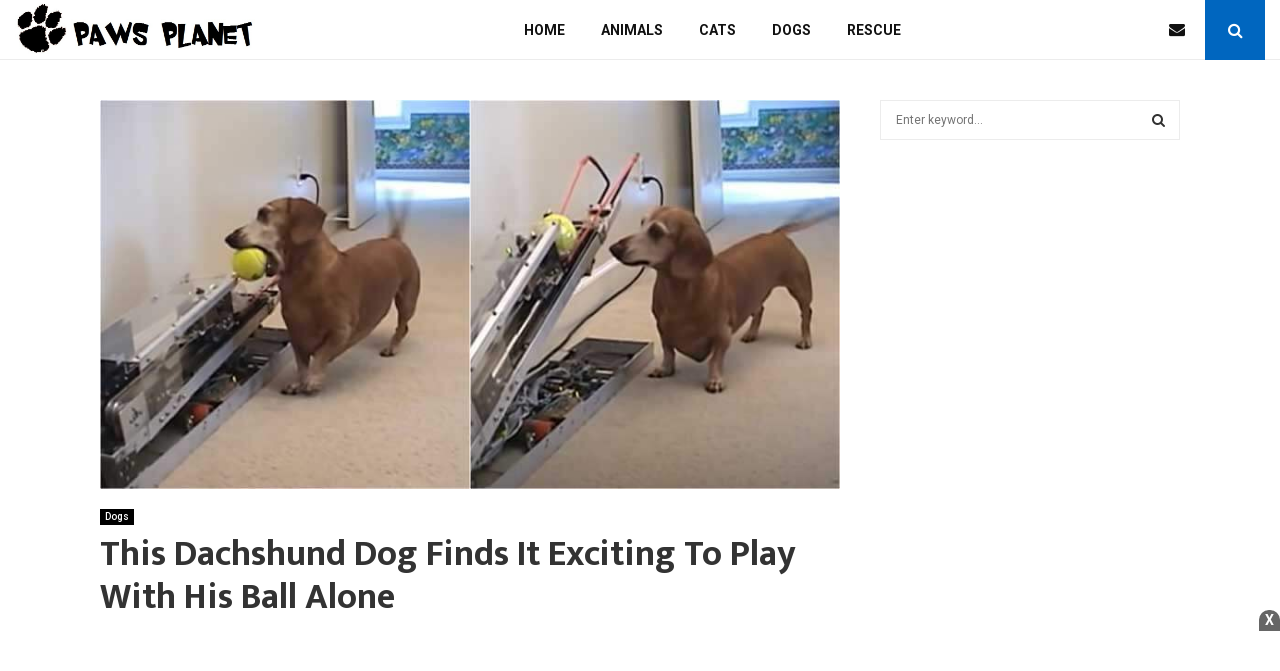

--- FILE ---
content_type: text/html; charset=UTF-8
request_url: https://blog.pawsplanet.me/18226/
body_size: 21895
content:
<!DOCTYPE html>
<html lang="en-US">
<head>
	<meta charset="UTF-8">
		<meta name="viewport" content="width=device-width, initial-scale=1">
		<link rel="profile" href="https://gmpg.org/xfn/11">
	<meta name='robots' content='noindex, nofollow' />

	<!-- This site is optimized with the Yoast SEO plugin v20.8 - https://yoast.com/wordpress/plugins/seo/ -->
	<title>This Dachshund Dog Finds It Exciting To Play With His Ball Alone</title>
	<meta property="og:locale" content="en_US" />
	<meta property="og:type" content="article" />
	<meta property="og:title" content="This Dachshund Dog Finds It Exciting To Play With His Ball Alone" />
	<meta property="og:description" content="The dogs really know how to entertain themselves. It will be great if their owners or other dogs join them. But these smart and adorable furry friends can get fun and happiness on their own. The Dachshund in this video is a great example. He needs no help playing with the ball and still gets&hellip; Read More" />
	<meta property="og:url" content="https://blog.pawsplanet.me/18226/" />
	<meta property="og:site_name" content="We Love Animals" />
	<meta property="article:published_time" content="2020-10-26T04:30:37+00:00" />
	<meta property="og:image" content="https://blog.pawsplanet.me/wp-content/uploads/2020/10/this-dachshund-dog-finds-it-exciting-to-play-with-his-ball-alone.jpg" />
	<meta property="og:image:width" content="800" />
	<meta property="og:image:height" content="420" />
	<meta property="og:image:type" content="image/jpeg" />
	<meta name="author" content="Carolyn Mullet" />
	<meta name="twitter:card" content="summary_large_image" />
	<meta name="twitter:label1" content="Written by" />
	<meta name="twitter:data1" content="Carolyn Mullet" />
	<meta name="twitter:label2" content="Est. reading time" />
	<meta name="twitter:data2" content="1 minute" />
	<script type="application/ld+json" class="yoast-schema-graph">{"@context":"https://schema.org","@graph":[{"@type":"Article","@id":"https://blog.pawsplanet.me/18226/#article","isPartOf":{"@id":"https://blog.pawsplanet.me/18226/"},"author":{"name":"Carolyn Mullet","@id":"https://blog.pawsplanet.me/#/schema/person/72b6a3fceec41d9a29fb5ab46ecb520b"},"headline":"This Dachshund Dog Finds It Exciting To Play With His Ball Alone","datePublished":"2020-10-26T04:30:37+00:00","dateModified":"2020-10-26T04:30:37+00:00","mainEntityOfPage":{"@id":"https://blog.pawsplanet.me/18226/"},"wordCount":212,"publisher":{"@id":"https://blog.pawsplanet.me/#organization"},"image":{"@id":"https://blog.pawsplanet.me/18226/#primaryimage"},"thumbnailUrl":"https://blog.pawsplanet.me/wp-content/uploads/2020/10/this-dachshund-dog-finds-it-exciting-to-play-with-his-ball-alone.jpg","articleSection":["Dogs"],"inLanguage":"en-US"},{"@type":"WebPage","@id":"https://blog.pawsplanet.me/18226/","url":"https://blog.pawsplanet.me/18226/","name":"This Dachshund Dog Finds It Exciting To Play With His Ball Alone","isPartOf":{"@id":"https://blog.pawsplanet.me/#website"},"primaryImageOfPage":{"@id":"https://blog.pawsplanet.me/18226/#primaryimage"},"image":{"@id":"https://blog.pawsplanet.me/18226/#primaryimage"},"thumbnailUrl":"https://blog.pawsplanet.me/wp-content/uploads/2020/10/this-dachshund-dog-finds-it-exciting-to-play-with-his-ball-alone.jpg","datePublished":"2020-10-26T04:30:37+00:00","dateModified":"2020-10-26T04:30:37+00:00","breadcrumb":{"@id":"https://blog.pawsplanet.me/18226/#breadcrumb"},"inLanguage":"en-US","potentialAction":[{"@type":"ReadAction","target":["https://blog.pawsplanet.me/18226/"]}]},{"@type":"ImageObject","inLanguage":"en-US","@id":"https://blog.pawsplanet.me/18226/#primaryimage","url":"https://blog.pawsplanet.me/wp-content/uploads/2020/10/this-dachshund-dog-finds-it-exciting-to-play-with-his-ball-alone.jpg","contentUrl":"https://blog.pawsplanet.me/wp-content/uploads/2020/10/this-dachshund-dog-finds-it-exciting-to-play-with-his-ball-alone.jpg","width":800,"height":420},{"@type":"BreadcrumbList","@id":"https://blog.pawsplanet.me/18226/#breadcrumb","itemListElement":[{"@type":"ListItem","position":1,"name":"Home","item":"https://blog.pawsplanet.me/"},{"@type":"ListItem","position":2,"name":"This Dachshund Dog Finds It Exciting To Play With His Ball Alone"}]},{"@type":"WebSite","@id":"https://blog.pawsplanet.me/#website","url":"https://blog.pawsplanet.me/","name":"We Love Animals","description":"","publisher":{"@id":"https://blog.pawsplanet.me/#organization"},"potentialAction":[{"@type":"SearchAction","target":{"@type":"EntryPoint","urlTemplate":"https://blog.pawsplanet.me/?s={search_term_string}"},"query-input":"required name=search_term_string"}],"inLanguage":"en-US"},{"@type":"Organization","@id":"https://blog.pawsplanet.me/#organization","name":"We Love Animals","url":"https://blog.pawsplanet.me/","logo":{"@type":"ImageObject","inLanguage":"en-US","@id":"https://blog.pawsplanet.me/#/schema/logo/image/","url":"https://blog.pawsplanet.me/wp-content/uploads/2020/01/pawsplanet.jpg","contentUrl":"https://blog.pawsplanet.me/wp-content/uploads/2020/01/pawsplanet.jpg","width":894,"height":201,"caption":"We Love Animals"},"image":{"@id":"https://blog.pawsplanet.me/#/schema/logo/image/"}},{"@type":"Person","@id":"https://blog.pawsplanet.me/#/schema/person/72b6a3fceec41d9a29fb5ab46ecb520b","name":"Carolyn Mullet","image":{"@type":"ImageObject","inLanguage":"en-US","@id":"https://blog.pawsplanet.me/#/schema/person/image/","url":"https://secure.gravatar.com/avatar/4a1a57e85a76c03b3db286a583b5f859?s=96&d=mm&r=g","contentUrl":"https://secure.gravatar.com/avatar/4a1a57e85a76c03b3db286a583b5f859?s=96&d=mm&r=g","caption":"Carolyn Mullet"}}]}</script>
	<!-- / Yoast SEO plugin. -->


<link rel='dns-prefetch' href='//fonts.googleapis.com' />
<link rel="alternate" type="application/rss+xml" title="We Love Animals &raquo; Feed" href="https://blog.pawsplanet.me/feed/" />
<link rel="alternate" type="application/rss+xml" title="We Love Animals &raquo; Comments Feed" href="https://blog.pawsplanet.me/comments/feed/" />
<script type="b0f7e1c6c18f9c8013b4c1f1-text/javascript">
window._wpemojiSettings = {"baseUrl":"https:\/\/s.w.org\/images\/core\/emoji\/14.0.0\/72x72\/","ext":".png","svgUrl":"https:\/\/s.w.org\/images\/core\/emoji\/14.0.0\/svg\/","svgExt":".svg","source":{"concatemoji":"https:\/\/blog.pawsplanet.me\/wp-includes\/js\/wp-emoji-release.min.js?ver=6.2.6"}};
/*! This file is auto-generated */
!function(e,a,t){var n,r,o,i=a.createElement("canvas"),p=i.getContext&&i.getContext("2d");function s(e,t){p.clearRect(0,0,i.width,i.height),p.fillText(e,0,0);e=i.toDataURL();return p.clearRect(0,0,i.width,i.height),p.fillText(t,0,0),e===i.toDataURL()}function c(e){var t=a.createElement("script");t.src=e,t.defer=t.type="text/javascript",a.getElementsByTagName("head")[0].appendChild(t)}for(o=Array("flag","emoji"),t.supports={everything:!0,everythingExceptFlag:!0},r=0;r<o.length;r++)t.supports[o[r]]=function(e){if(p&&p.fillText)switch(p.textBaseline="top",p.font="600 32px Arial",e){case"flag":return s("\ud83c\udff3\ufe0f\u200d\u26a7\ufe0f","\ud83c\udff3\ufe0f\u200b\u26a7\ufe0f")?!1:!s("\ud83c\uddfa\ud83c\uddf3","\ud83c\uddfa\u200b\ud83c\uddf3")&&!s("\ud83c\udff4\udb40\udc67\udb40\udc62\udb40\udc65\udb40\udc6e\udb40\udc67\udb40\udc7f","\ud83c\udff4\u200b\udb40\udc67\u200b\udb40\udc62\u200b\udb40\udc65\u200b\udb40\udc6e\u200b\udb40\udc67\u200b\udb40\udc7f");case"emoji":return!s("\ud83e\udef1\ud83c\udffb\u200d\ud83e\udef2\ud83c\udfff","\ud83e\udef1\ud83c\udffb\u200b\ud83e\udef2\ud83c\udfff")}return!1}(o[r]),t.supports.everything=t.supports.everything&&t.supports[o[r]],"flag"!==o[r]&&(t.supports.everythingExceptFlag=t.supports.everythingExceptFlag&&t.supports[o[r]]);t.supports.everythingExceptFlag=t.supports.everythingExceptFlag&&!t.supports.flag,t.DOMReady=!1,t.readyCallback=function(){t.DOMReady=!0},t.supports.everything||(n=function(){t.readyCallback()},a.addEventListener?(a.addEventListener("DOMContentLoaded",n,!1),e.addEventListener("load",n,!1)):(e.attachEvent("onload",n),a.attachEvent("onreadystatechange",function(){"complete"===a.readyState&&t.readyCallback()})),(e=t.source||{}).concatemoji?c(e.concatemoji):e.wpemoji&&e.twemoji&&(c(e.twemoji),c(e.wpemoji)))}(window,document,window._wpemojiSettings);
</script>
<style type="text/css">
img.wp-smiley,
img.emoji {
	display: inline !important;
	border: none !important;
	box-shadow: none !important;
	height: 1em !important;
	width: 1em !important;
	margin: 0 0.07em !important;
	vertical-align: -0.1em !important;
	background: none !important;
	padding: 0 !important;
}
</style>
	<link rel='stylesheet' id='wp-block-library-css' href='https://blog.pawsplanet.me/wp-includes/css/dist/block-library/style.min.css?ver=6.2.6' type='text/css' media='all' />
<style id='wp-block-library-theme-inline-css' type='text/css'>
.wp-block-audio figcaption{color:#555;font-size:13px;text-align:center}.is-dark-theme .wp-block-audio figcaption{color:hsla(0,0%,100%,.65)}.wp-block-audio{margin:0 0 1em}.wp-block-code{border:1px solid #ccc;border-radius:4px;font-family:Menlo,Consolas,monaco,monospace;padding:.8em 1em}.wp-block-embed figcaption{color:#555;font-size:13px;text-align:center}.is-dark-theme .wp-block-embed figcaption{color:hsla(0,0%,100%,.65)}.wp-block-embed{margin:0 0 1em}.blocks-gallery-caption{color:#555;font-size:13px;text-align:center}.is-dark-theme .blocks-gallery-caption{color:hsla(0,0%,100%,.65)}.wp-block-image figcaption{color:#555;font-size:13px;text-align:center}.is-dark-theme .wp-block-image figcaption{color:hsla(0,0%,100%,.65)}.wp-block-image{margin:0 0 1em}.wp-block-pullquote{border-bottom:4px solid;border-top:4px solid;color:currentColor;margin-bottom:1.75em}.wp-block-pullquote cite,.wp-block-pullquote footer,.wp-block-pullquote__citation{color:currentColor;font-size:.8125em;font-style:normal;text-transform:uppercase}.wp-block-quote{border-left:.25em solid;margin:0 0 1.75em;padding-left:1em}.wp-block-quote cite,.wp-block-quote footer{color:currentColor;font-size:.8125em;font-style:normal;position:relative}.wp-block-quote.has-text-align-right{border-left:none;border-right:.25em solid;padding-left:0;padding-right:1em}.wp-block-quote.has-text-align-center{border:none;padding-left:0}.wp-block-quote.is-large,.wp-block-quote.is-style-large,.wp-block-quote.is-style-plain{border:none}.wp-block-search .wp-block-search__label{font-weight:700}.wp-block-search__button{border:1px solid #ccc;padding:.375em .625em}:where(.wp-block-group.has-background){padding:1.25em 2.375em}.wp-block-separator.has-css-opacity{opacity:.4}.wp-block-separator{border:none;border-bottom:2px solid;margin-left:auto;margin-right:auto}.wp-block-separator.has-alpha-channel-opacity{opacity:1}.wp-block-separator:not(.is-style-wide):not(.is-style-dots){width:100px}.wp-block-separator.has-background:not(.is-style-dots){border-bottom:none;height:1px}.wp-block-separator.has-background:not(.is-style-wide):not(.is-style-dots){height:2px}.wp-block-table{margin:0 0 1em}.wp-block-table td,.wp-block-table th{word-break:normal}.wp-block-table figcaption{color:#555;font-size:13px;text-align:center}.is-dark-theme .wp-block-table figcaption{color:hsla(0,0%,100%,.65)}.wp-block-video figcaption{color:#555;font-size:13px;text-align:center}.is-dark-theme .wp-block-video figcaption{color:hsla(0,0%,100%,.65)}.wp-block-video{margin:0 0 1em}.wp-block-template-part.has-background{margin-bottom:0;margin-top:0;padding:1.25em 2.375em}
</style>
<link rel='stylesheet' id='classic-theme-styles-css' href='https://blog.pawsplanet.me/wp-includes/css/classic-themes.min.css?ver=6.2.6' type='text/css' media='all' />
<style id='global-styles-inline-css' type='text/css'>
body{--wp--preset--color--black: #000000;--wp--preset--color--cyan-bluish-gray: #abb8c3;--wp--preset--color--white: #ffffff;--wp--preset--color--pale-pink: #f78da7;--wp--preset--color--vivid-red: #cf2e2e;--wp--preset--color--luminous-vivid-orange: #ff6900;--wp--preset--color--luminous-vivid-amber: #fcb900;--wp--preset--color--light-green-cyan: #7bdcb5;--wp--preset--color--vivid-green-cyan: #00d084;--wp--preset--color--pale-cyan-blue: #8ed1fc;--wp--preset--color--vivid-cyan-blue: #0693e3;--wp--preset--color--vivid-purple: #9b51e0;--wp--preset--gradient--vivid-cyan-blue-to-vivid-purple: linear-gradient(135deg,rgba(6,147,227,1) 0%,rgb(155,81,224) 100%);--wp--preset--gradient--light-green-cyan-to-vivid-green-cyan: linear-gradient(135deg,rgb(122,220,180) 0%,rgb(0,208,130) 100%);--wp--preset--gradient--luminous-vivid-amber-to-luminous-vivid-orange: linear-gradient(135deg,rgba(252,185,0,1) 0%,rgba(255,105,0,1) 100%);--wp--preset--gradient--luminous-vivid-orange-to-vivid-red: linear-gradient(135deg,rgba(255,105,0,1) 0%,rgb(207,46,46) 100%);--wp--preset--gradient--very-light-gray-to-cyan-bluish-gray: linear-gradient(135deg,rgb(238,238,238) 0%,rgb(169,184,195) 100%);--wp--preset--gradient--cool-to-warm-spectrum: linear-gradient(135deg,rgb(74,234,220) 0%,rgb(151,120,209) 20%,rgb(207,42,186) 40%,rgb(238,44,130) 60%,rgb(251,105,98) 80%,rgb(254,248,76) 100%);--wp--preset--gradient--blush-light-purple: linear-gradient(135deg,rgb(255,206,236) 0%,rgb(152,150,240) 100%);--wp--preset--gradient--blush-bordeaux: linear-gradient(135deg,rgb(254,205,165) 0%,rgb(254,45,45) 50%,rgb(107,0,62) 100%);--wp--preset--gradient--luminous-dusk: linear-gradient(135deg,rgb(255,203,112) 0%,rgb(199,81,192) 50%,rgb(65,88,208) 100%);--wp--preset--gradient--pale-ocean: linear-gradient(135deg,rgb(255,245,203) 0%,rgb(182,227,212) 50%,rgb(51,167,181) 100%);--wp--preset--gradient--electric-grass: linear-gradient(135deg,rgb(202,248,128) 0%,rgb(113,206,126) 100%);--wp--preset--gradient--midnight: linear-gradient(135deg,rgb(2,3,129) 0%,rgb(40,116,252) 100%);--wp--preset--duotone--dark-grayscale: url('#wp-duotone-dark-grayscale');--wp--preset--duotone--grayscale: url('#wp-duotone-grayscale');--wp--preset--duotone--purple-yellow: url('#wp-duotone-purple-yellow');--wp--preset--duotone--blue-red: url('#wp-duotone-blue-red');--wp--preset--duotone--midnight: url('#wp-duotone-midnight');--wp--preset--duotone--magenta-yellow: url('#wp-duotone-magenta-yellow');--wp--preset--duotone--purple-green: url('#wp-duotone-purple-green');--wp--preset--duotone--blue-orange: url('#wp-duotone-blue-orange');--wp--preset--font-size--small: 14px;--wp--preset--font-size--medium: 20px;--wp--preset--font-size--large: 32px;--wp--preset--font-size--x-large: 42px;--wp--preset--font-size--normal: 16px;--wp--preset--font-size--huge: 42px;--wp--preset--spacing--20: 0.44rem;--wp--preset--spacing--30: 0.67rem;--wp--preset--spacing--40: 1rem;--wp--preset--spacing--50: 1.5rem;--wp--preset--spacing--60: 2.25rem;--wp--preset--spacing--70: 3.38rem;--wp--preset--spacing--80: 5.06rem;--wp--preset--shadow--natural: 6px 6px 9px rgba(0, 0, 0, 0.2);--wp--preset--shadow--deep: 12px 12px 50px rgba(0, 0, 0, 0.4);--wp--preset--shadow--sharp: 6px 6px 0px rgba(0, 0, 0, 0.2);--wp--preset--shadow--outlined: 6px 6px 0px -3px rgba(255, 255, 255, 1), 6px 6px rgba(0, 0, 0, 1);--wp--preset--shadow--crisp: 6px 6px 0px rgba(0, 0, 0, 1);}:where(.is-layout-flex){gap: 0.5em;}body .is-layout-flow > .alignleft{float: left;margin-inline-start: 0;margin-inline-end: 2em;}body .is-layout-flow > .alignright{float: right;margin-inline-start: 2em;margin-inline-end: 0;}body .is-layout-flow > .aligncenter{margin-left: auto !important;margin-right: auto !important;}body .is-layout-constrained > .alignleft{float: left;margin-inline-start: 0;margin-inline-end: 2em;}body .is-layout-constrained > .alignright{float: right;margin-inline-start: 2em;margin-inline-end: 0;}body .is-layout-constrained > .aligncenter{margin-left: auto !important;margin-right: auto !important;}body .is-layout-constrained > :where(:not(.alignleft):not(.alignright):not(.alignfull)){max-width: var(--wp--style--global--content-size);margin-left: auto !important;margin-right: auto !important;}body .is-layout-constrained > .alignwide{max-width: var(--wp--style--global--wide-size);}body .is-layout-flex{display: flex;}body .is-layout-flex{flex-wrap: wrap;align-items: center;}body .is-layout-flex > *{margin: 0;}:where(.wp-block-columns.is-layout-flex){gap: 2em;}.has-black-color{color: var(--wp--preset--color--black) !important;}.has-cyan-bluish-gray-color{color: var(--wp--preset--color--cyan-bluish-gray) !important;}.has-white-color{color: var(--wp--preset--color--white) !important;}.has-pale-pink-color{color: var(--wp--preset--color--pale-pink) !important;}.has-vivid-red-color{color: var(--wp--preset--color--vivid-red) !important;}.has-luminous-vivid-orange-color{color: var(--wp--preset--color--luminous-vivid-orange) !important;}.has-luminous-vivid-amber-color{color: var(--wp--preset--color--luminous-vivid-amber) !important;}.has-light-green-cyan-color{color: var(--wp--preset--color--light-green-cyan) !important;}.has-vivid-green-cyan-color{color: var(--wp--preset--color--vivid-green-cyan) !important;}.has-pale-cyan-blue-color{color: var(--wp--preset--color--pale-cyan-blue) !important;}.has-vivid-cyan-blue-color{color: var(--wp--preset--color--vivid-cyan-blue) !important;}.has-vivid-purple-color{color: var(--wp--preset--color--vivid-purple) !important;}.has-black-background-color{background-color: var(--wp--preset--color--black) !important;}.has-cyan-bluish-gray-background-color{background-color: var(--wp--preset--color--cyan-bluish-gray) !important;}.has-white-background-color{background-color: var(--wp--preset--color--white) !important;}.has-pale-pink-background-color{background-color: var(--wp--preset--color--pale-pink) !important;}.has-vivid-red-background-color{background-color: var(--wp--preset--color--vivid-red) !important;}.has-luminous-vivid-orange-background-color{background-color: var(--wp--preset--color--luminous-vivid-orange) !important;}.has-luminous-vivid-amber-background-color{background-color: var(--wp--preset--color--luminous-vivid-amber) !important;}.has-light-green-cyan-background-color{background-color: var(--wp--preset--color--light-green-cyan) !important;}.has-vivid-green-cyan-background-color{background-color: var(--wp--preset--color--vivid-green-cyan) !important;}.has-pale-cyan-blue-background-color{background-color: var(--wp--preset--color--pale-cyan-blue) !important;}.has-vivid-cyan-blue-background-color{background-color: var(--wp--preset--color--vivid-cyan-blue) !important;}.has-vivid-purple-background-color{background-color: var(--wp--preset--color--vivid-purple) !important;}.has-black-border-color{border-color: var(--wp--preset--color--black) !important;}.has-cyan-bluish-gray-border-color{border-color: var(--wp--preset--color--cyan-bluish-gray) !important;}.has-white-border-color{border-color: var(--wp--preset--color--white) !important;}.has-pale-pink-border-color{border-color: var(--wp--preset--color--pale-pink) !important;}.has-vivid-red-border-color{border-color: var(--wp--preset--color--vivid-red) !important;}.has-luminous-vivid-orange-border-color{border-color: var(--wp--preset--color--luminous-vivid-orange) !important;}.has-luminous-vivid-amber-border-color{border-color: var(--wp--preset--color--luminous-vivid-amber) !important;}.has-light-green-cyan-border-color{border-color: var(--wp--preset--color--light-green-cyan) !important;}.has-vivid-green-cyan-border-color{border-color: var(--wp--preset--color--vivid-green-cyan) !important;}.has-pale-cyan-blue-border-color{border-color: var(--wp--preset--color--pale-cyan-blue) !important;}.has-vivid-cyan-blue-border-color{border-color: var(--wp--preset--color--vivid-cyan-blue) !important;}.has-vivid-purple-border-color{border-color: var(--wp--preset--color--vivid-purple) !important;}.has-vivid-cyan-blue-to-vivid-purple-gradient-background{background: var(--wp--preset--gradient--vivid-cyan-blue-to-vivid-purple) !important;}.has-light-green-cyan-to-vivid-green-cyan-gradient-background{background: var(--wp--preset--gradient--light-green-cyan-to-vivid-green-cyan) !important;}.has-luminous-vivid-amber-to-luminous-vivid-orange-gradient-background{background: var(--wp--preset--gradient--luminous-vivid-amber-to-luminous-vivid-orange) !important;}.has-luminous-vivid-orange-to-vivid-red-gradient-background{background: var(--wp--preset--gradient--luminous-vivid-orange-to-vivid-red) !important;}.has-very-light-gray-to-cyan-bluish-gray-gradient-background{background: var(--wp--preset--gradient--very-light-gray-to-cyan-bluish-gray) !important;}.has-cool-to-warm-spectrum-gradient-background{background: var(--wp--preset--gradient--cool-to-warm-spectrum) !important;}.has-blush-light-purple-gradient-background{background: var(--wp--preset--gradient--blush-light-purple) !important;}.has-blush-bordeaux-gradient-background{background: var(--wp--preset--gradient--blush-bordeaux) !important;}.has-luminous-dusk-gradient-background{background: var(--wp--preset--gradient--luminous-dusk) !important;}.has-pale-ocean-gradient-background{background: var(--wp--preset--gradient--pale-ocean) !important;}.has-electric-grass-gradient-background{background: var(--wp--preset--gradient--electric-grass) !important;}.has-midnight-gradient-background{background: var(--wp--preset--gradient--midnight) !important;}.has-small-font-size{font-size: var(--wp--preset--font-size--small) !important;}.has-medium-font-size{font-size: var(--wp--preset--font-size--medium) !important;}.has-large-font-size{font-size: var(--wp--preset--font-size--large) !important;}.has-x-large-font-size{font-size: var(--wp--preset--font-size--x-large) !important;}
.wp-block-navigation a:where(:not(.wp-element-button)){color: inherit;}
:where(.wp-block-columns.is-layout-flex){gap: 2em;}
.wp-block-pullquote{font-size: 1.5em;line-height: 1.6;}
</style>
<link rel='stylesheet' id='pencisc-css' href='https://blog.pawsplanet.me/wp-content/plugins/penci-framework/assets/css/single-shortcode.css?ver=6.2.6' type='text/css' media='all' />
<link rel='stylesheet' id='penci-font-awesome-css' href='https://blog.pawsplanet.me/wp-content/themes/pennews/css/font-awesome.min.css?ver=4.5.2' type='text/css' media='all' />
<link rel='stylesheet' id='penci-fonts-css' href='//fonts.googleapis.com/css?family=Roboto%3A300%2C300italic%2C400%2C400italic%2C500%2C500italic%2C700%2C700italic%2C800%2C800italic%7CMukta+Vaani%3A300%2C300italic%2C400%2C400italic%2C500%2C500italic%2C700%2C700italic%2C800%2C800italic%7COswald%3A300%2C300italic%2C400%2C400italic%2C500%2C500italic%2C700%2C700italic%2C800%2C800italic%7CTeko%3A300%2C300italic%2C400%2C400italic%2C500%2C500italic%2C700%2C700italic%2C800%2C800italic%3A300%2C300italic%2C400%2C400italic%2C500%2C500italic%2C700%2C700italic%2C800%2C800italic%26subset%3Dcyrillic%2Ccyrillic-ext%2Cgreek%2Cgreek-ext%2Clatin-ext' type='text/css' media='all' />
<link rel='stylesheet' id='penci-style-css' href='https://blog.pawsplanet.me/wp-content/themes/pennews/style.css?ver=6.5.7' type='text/css' media='all' />
<style id='penci-style-inline-css' type='text/css'>
.penci-block-vc.style-title-13:not(.footer-widget).style-title-center .penci-block-heading {border-right: 10px solid transparent; border-left: 10px solid transparent; }.site-branding h1, .site-branding h2 {margin: 0;}.penci-schema-markup { display: none !important; }.penci-entry-media .twitter-video { max-width: none !important; margin: 0 !important; }.penci-entry-media .fb-video { margin-bottom: 0; }.penci-entry-media .post-format-meta > iframe { vertical-align: top; }.penci-single-style-6 .penci-entry-media-top.penci-video-format-dailymotion:after, .penci-single-style-6 .penci-entry-media-top.penci-video-format-facebook:after, .penci-single-style-6 .penci-entry-media-top.penci-video-format-vimeo:after, .penci-single-style-6 .penci-entry-media-top.penci-video-format-twitter:after, .penci-single-style-7 .penci-entry-media-top.penci-video-format-dailymotion:after, .penci-single-style-7 .penci-entry-media-top.penci-video-format-facebook:after, .penci-single-style-7 .penci-entry-media-top.penci-video-format-vimeo:after, .penci-single-style-7 .penci-entry-media-top.penci-video-format-twitter:after { content: none; } .penci-single-style-5 .penci-entry-media.penci-video-format-dailymotion:after, .penci-single-style-5 .penci-entry-media.penci-video-format-facebook:after, .penci-single-style-5 .penci-entry-media.penci-video-format-vimeo:after, .penci-single-style-5 .penci-entry-media.penci-video-format-twitter:after { content: none; }@media screen and (max-width: 960px) { .penci-insta-thumb ul.thumbnails.penci_col_5 li, .penci-insta-thumb ul.thumbnails.penci_col_6 li { width: 33.33% !important; } .penci-insta-thumb ul.thumbnails.penci_col_7 li, .penci-insta-thumb ul.thumbnails.penci_col_8 li, .penci-insta-thumb ul.thumbnails.penci_col_9 li, .penci-insta-thumb ul.thumbnails.penci_col_10 li { width: 25% !important; } }.site-header.header--s12 .penci-menu-toggle-wapper,.site-header.header--s12 .header__social-search { flex: 1; }.site-header.header--s5 .site-branding {  padding-right: 0;margin-right: 40px; }.penci-block_37 .penci_post-meta { padding-top: 8px; }.penci-block_37 .penci-post-excerpt + .penci_post-meta { padding-top: 0; }.penci-hide-text-votes { display: none; }.penci-usewr-review {  border-top: 1px solid #ececec; }.penci-review-score {top: 5px; position: relative; }.penci-social-counter.penci-social-counter--style-3 .penci-social__empty a, .penci-social-counter.penci-social-counter--style-4 .penci-social__empty a, .penci-social-counter.penci-social-counter--style-5 .penci-social__empty a, .penci-social-counter.penci-social-counter--style-6 .penci-social__empty a { display: flex; justify-content: center; align-items: center; }.penci-block-error { padding: 0 20px 20px; }@media screen and (min-width: 1240px){ .penci_dis_padding_bw .penci-content-main.penci-col-4:nth-child(3n+2) { padding-right: 15px; padding-left: 15px; }}.bos_searchbox_widget_class.penci-vc-column-1 #flexi_searchbox #b_searchboxInc .b_submitButton_wrapper{ padding-top: 10px; padding-bottom: 10px; }.mfp-image-holder .mfp-close, .mfp-iframe-holder .mfp-close { background: transparent; border-color: transparent; }.single .entry-content,.page .entry-content{ font-size:18px; }.single .penci-entry-title{ font-size:36px; }.penci-post-related .item-related h4{ font-size:22px; }.site-footer .penci-block-vc .penci-block__title{ text-transform: none; }.site-footer .penci-block-vc .penci-block-heading{ border-bottom: 0; }.site-footer .penci-block-vc .penci-block-heading .penci-block__title{  padding-bottom: 0;; }.footer__sidebars + .footer__bottom .footer__bottom_container:before{ content: none; }body{ background-color: #fff; }body, input, select, textarea,
			.widget.widget_display_replies li, .widget.widget_display_topics li,
			.widget ul li,
			.error404 .page-title,
			.entry-content .penci-recipe-heading h2,
			.entry-content .penci-recipe-title,
			#respond h3,.penci-review-text,#respond textarea, .wpcf7 textarea,
			.woocommerce .woocommerce-product-search input[type="search"],
			.woocommerce nav.woocommerce-pagination ul li a, .woocommerce nav.woocommerce-pagination ul li span,
			.woocommerce table.shop_table th,
			.woocommerce-page form .form-row .input-text,
			.select2-container--default .select2-selection--single .select2-selection__rendered,
			#respond label, .wpcf7 label,
			.mc4wp-form,
			#bbpress-forums li.bbp-body ul.forum li.bbp-forum-topic-count, #bbpress-forums li.bbp-body ul.forum li.bbp-forum-reply-count,
			#bbpress-forums li.bbp-body ul.forum li.bbp-forum-freshness, #bbpress-forums li.bbp-body ul.forum li.bbp-forum-freshness a, 
			#bbpress-forums li.bbp-body ul.topic li.bbp-forum-topic-count, #bbpress-forums li.bbp-body ul.topic li.bbp-topic-voice-count,
			#bbpress-forums li.bbp-body ul.topic li.bbp-forum-reply-count, #bbpress-forums li.bbp-body ul.topic li.bbp-topic-freshness > a,
			#bbpress-forums li.bbp-body ul.topic li.bbp-topic-freshness, #bbpress-forums li.bbp-body ul.topic li.bbp-topic-reply-count,
			div.bbp-template-notice, div.indicator-hint,
			#bbpress-forums fieldset.bbp-form legend,
			.entry-content code, .wpb_text_column code, .entry-content blockquote.wp-block-quote p, .entry-content blockquote.wp-block-quote p,
			.penci_dark_layout blockquote.style-3, .penci_dark_layout blockquote.style-3 p,
			.penci_dark_layout blockquote.style-2,.penci_dark_layout blockquote.style-2 p,
			.wpb_text_column blockquote.wp-block-quote p, .wpb_text_column blockquote.wp-block-quote p,
			.widget.widget_display_views li, .widget.widget_display_forums li, .widget.widget_layered_nav li,
			.widget.widget_product_categories li, .widget.widget_categories li, .widget.widget_archive li,
			.widget.widget_pages li, .widget.widget_meta li, .wp-block-pullquote{ color:#000000 }.buy-button{ background-color:#0066bf !important; }.penci-menuhbg-toggle:hover .lines-button:after,.penci-menuhbg-toggle:hover .penci-lines:before,.penci-menuhbg-toggle:hover .penci-lines:after.penci-login-container a,.penci_list_shortcode li:before,.footer__sidebars .penci-block-vc .penci__post-title a:hover,.penci-viewall-results a:hover,.post-entry .penci-portfolio-filter ul li.active a, .penci-portfolio-filter ul li.active a,.penci-ajax-search-results-wrapper .penci__post-title a:hover{ color: #0066bf; }.penci-tweets-widget-content .icon-tweets,.penci-tweets-widget-content .tweet-intents a,.penci-tweets-widget-content .tweet-intents span:after,.woocommerce .star-rating span,.woocommerce .comment-form p.stars a:hover,.woocommerce div.product .woocommerce-tabs ul.tabs li a:hover,.penci-subcat-list .flexMenu-viewMore:hover a, .penci-subcat-list .flexMenu-viewMore:focus a,.penci-subcat-list .flexMenu-viewMore .flexMenu-popup .penci-subcat-item a:hover,.penci-owl-carousel-style .owl-dot.active span, .penci-owl-carousel-style .owl-dot:hover span,.penci-owl-carousel-slider .owl-dot.active span,.penci-owl-carousel-slider .owl-dot:hover span{ color: #0066bf; }.penci-owl-carousel-slider .owl-dot.active span,.penci-owl-carousel-slider .owl-dot:hover span{ background-color: #0066bf; }blockquote, q,.penci-post-pagination a:hover,a:hover,.penci-entry-meta a:hover,.penci-portfolio-below_img .inner-item-portfolio .portfolio-desc a:hover h3,.main-navigation.penci_disable_padding_menu > ul:not(.children) > li:hover > a,.main-navigation.penci_disable_padding_menu > ul:not(.children) > li:active > a,.main-navigation.penci_disable_padding_menu > ul:not(.children) > li.current-menu-item > a,.main-navigation.penci_disable_padding_menu > ul:not(.children) > li.current-menu-ancestor > a,.main-navigation.penci_disable_padding_menu > ul:not(.children) > li.current-category-ancestor > a,.site-header.header--s11 .main-navigation.penci_enable_line_menu .menu > li:hover > a,.site-header.header--s11 .main-navigation.penci_enable_line_menu .menu > li:active > a,.site-header.header--s11 .main-navigation.penci_enable_line_menu .menu > li.current-menu-item > a,.main-navigation.penci_disable_padding_menu ul.menu > li > a:hover,.main-navigation ul li:hover > a,.main-navigation ul li:active > a,.main-navigation li.current-menu-item > a,#site-navigation .penci-megamenu .penci-mega-child-categories a.cat-active,#site-navigation .penci-megamenu .penci-content-megamenu .penci-mega-latest-posts .penci-mega-post a:not(.mega-cat-name):hover,.penci-post-pagination h5 a:hover{ color: #0066bf; }.penci-menu-hbg .primary-menu-mobile li a:hover,.penci-menu-hbg .primary-menu-mobile li.toggled-on > a,.penci-menu-hbg .primary-menu-mobile li.toggled-on > .dropdown-toggle,.penci-menu-hbg .primary-menu-mobile li.current-menu-item > a,.penci-menu-hbg .primary-menu-mobile li.current-menu-item > .dropdown-toggle,.mobile-sidebar .primary-menu-mobile li a:hover,.mobile-sidebar .primary-menu-mobile li.toggled-on-first > a,.mobile-sidebar .primary-menu-mobile li.toggled-on > a,.mobile-sidebar .primary-menu-mobile li.toggled-on > .dropdown-toggle,.mobile-sidebar .primary-menu-mobile li.current-menu-item > a,.mobile-sidebar .primary-menu-mobile li.current-menu-item > .dropdown-toggle,.mobile-sidebar #sidebar-nav-logo a,.mobile-sidebar #sidebar-nav-logo a:hover.mobile-sidebar #sidebar-nav-logo:before,.penci-recipe-heading a.penci-recipe-print,.widget a:hover,.widget.widget_recent_entries li a:hover, .widget.widget_recent_comments li a:hover, .widget.widget_meta li a:hover,.penci-topbar a:hover,.penci-topbar ul li:hover,.penci-topbar ul li a:hover,.penci-topbar ul.menu li ul.sub-menu li a:hover,.site-branding a, .site-branding .site-title{ color: #0066bf; }.penci-viewall-results a:hover,.penci-ajax-search-results-wrapper .penci__post-title a:hover,.header__search_dis_bg .search-click:hover,.header__social-media a:hover,.penci-login-container .link-bottom a,.error404 .page-content a,.penci-no-results .search-form .search-submit:hover,.error404 .page-content .search-form .search-submit:hover,.penci_breadcrumbs a:hover, .penci_breadcrumbs a:hover span,.penci-archive .entry-meta a:hover,.penci-caption-above-img .wp-caption a:hover,.penci-author-content .author-social:hover,.entry-content a,.comment-content a,.penci-page-style-5 .penci-active-thumb .penci-entry-meta a:hover,.penci-single-style-5 .penci-active-thumb .penci-entry-meta a:hover{ color: #0066bf; }blockquote:not(.wp-block-quote).style-2:before{ background-color: transparent; }blockquote.style-2:before,blockquote:not(.wp-block-quote),blockquote.style-2 cite, blockquote.style-2 .author,blockquote.style-3 cite, blockquote.style-3 .author,.woocommerce ul.products li.product .price,.woocommerce ul.products li.product .price ins,.woocommerce div.product p.price ins,.woocommerce div.product span.price ins, .woocommerce div.product p.price, .woocommerce div.product span.price,.woocommerce div.product .entry-summary div[itemprop="description"] blockquote:before, .woocommerce div.product .woocommerce-tabs #tab-description blockquote:before,.woocommerce-product-details__short-description blockquote:before,.woocommerce div.product .entry-summary div[itemprop="description"] blockquote cite, .woocommerce div.product .entry-summary div[itemprop="description"] blockquote .author,.woocommerce div.product .woocommerce-tabs #tab-description blockquote cite, .woocommerce div.product .woocommerce-tabs #tab-description blockquote .author,.woocommerce div.product .product_meta > span a:hover,.woocommerce div.product .woocommerce-tabs ul.tabs li.active{ color: #0066bf; }.woocommerce #respond input#submit.alt.disabled:hover,.woocommerce #respond input#submit.alt:disabled:hover,.woocommerce #respond input#submit.alt:disabled[disabled]:hover,.woocommerce a.button.alt.disabled,.woocommerce a.button.alt.disabled:hover,.woocommerce a.button.alt:disabled,.woocommerce a.button.alt:disabled:hover,.woocommerce a.button.alt:disabled[disabled],.woocommerce a.button.alt:disabled[disabled]:hover,.woocommerce button.button.alt.disabled,.woocommerce button.button.alt.disabled:hover,.woocommerce button.button.alt:disabled,.woocommerce button.button.alt:disabled:hover,.woocommerce button.button.alt:disabled[disabled],.woocommerce button.button.alt:disabled[disabled]:hover,.woocommerce input.button.alt.disabled,.woocommerce input.button.alt.disabled:hover,.woocommerce input.button.alt:disabled,.woocommerce input.button.alt:disabled:hover,.woocommerce input.button.alt:disabled[disabled],.woocommerce input.button.alt:disabled[disabled]:hover{ background-color: #0066bf; }.woocommerce ul.cart_list li .amount, .woocommerce ul.product_list_widget li .amount,.woocommerce table.shop_table td.product-name a:hover,.woocommerce-cart .cart-collaterals .cart_totals table td .amount,.woocommerce .woocommerce-info:before,.woocommerce form.checkout table.shop_table .order-total .amount,.post-entry .penci-portfolio-filter ul li a:hover,.post-entry .penci-portfolio-filter ul li.active a,.penci-portfolio-filter ul li a:hover,.penci-portfolio-filter ul li.active a,#bbpress-forums li.bbp-body ul.forum li.bbp-forum-info a:hover,#bbpress-forums li.bbp-body ul.topic li.bbp-topic-title a:hover,#bbpress-forums li.bbp-body ul.forum li.bbp-forum-info .bbp-forum-content a,#bbpress-forums li.bbp-body ul.topic p.bbp-topic-meta a,#bbpress-forums .bbp-breadcrumb a:hover, #bbpress-forums .bbp-breadcrumb .bbp-breadcrumb-current:hover,#bbpress-forums .bbp-forum-freshness a:hover,#bbpress-forums .bbp-topic-freshness a:hover{ color: #0066bf; }.footer__bottom a,.footer__logo a, .footer__logo a:hover,.site-info a,.site-info a:hover,.sub-footer-menu li a:hover,.footer__sidebars a:hover,.penci-block-vc .social-buttons a:hover,.penci-inline-related-posts .penci_post-meta a:hover,.penci__general-meta .penci_post-meta a:hover,.penci-block_video.style-1 .penci_post-meta a:hover,.penci-block_video.style-7 .penci_post-meta a:hover,.penci-block-vc .penci-block__title a:hover,.penci-block-vc.style-title-2 .penci-block__title a:hover,.penci-block-vc.style-title-2:not(.footer-widget) .penci-block__title a:hover,.penci-block-vc.style-title-4 .penci-block__title a:hover,.penci-block-vc.style-title-4:not(.footer-widget) .penci-block__title a:hover,.penci-block-vc .penci-subcat-filter .penci-subcat-item a.active, .penci-block-vc .penci-subcat-filter .penci-subcat-item a:hover ,.penci-block_1 .penci_post-meta a:hover,.penci-inline-related-posts.penci-irp-type-grid .penci__post-title:hover{ color: #0066bf; }.penci-block_10 .penci-posted-on a,.penci-block_10 .penci-block__title a:hover,.penci-block_10 .penci__post-title a:hover,.penci-block_26 .block26_first_item .penci__post-title:hover,.penci-block_30 .penci_post-meta a:hover,.penci-block_33 .block33_big_item .penci_post-meta a:hover,.penci-block_36 .penci-chart-text,.penci-block_video.style-1 .block_video_first_item.penci-title-ab-img .penci_post_content a:hover,.penci-block_video.style-1 .block_video_first_item.penci-title-ab-img .penci_post-meta a:hover,.penci-block_video.style-6 .penci__post-title:hover,.penci-block_video.style-7 .penci__post-title:hover,.penci-owl-featured-area.style-12 .penci-small_items h3 a:hover,.penci-owl-featured-area.style-12 .penci-small_items .penci-slider__meta a:hover ,.penci-owl-featured-area.style-12 .penci-small_items .owl-item.current h3 a,.penci-owl-featured-area.style-13 .penci-small_items h3 a:hover,.penci-owl-featured-area.style-13 .penci-small_items .penci-slider__meta a:hover,.penci-owl-featured-area.style-13 .penci-small_items .owl-item.current h3 a,.penci-owl-featured-area.style-14 .penci-small_items h3 a:hover,.penci-owl-featured-area.style-14 .penci-small_items .penci-slider__meta a:hover ,.penci-owl-featured-area.style-14 .penci-small_items .owl-item.current h3 a,.penci-owl-featured-area.style-17 h3 a:hover,.penci-owl-featured-area.style-17 .penci-slider__meta a:hover,.penci-fslider28-wrapper.penci-block-vc .penci-slider-nav a:hover,.penci-videos-playlist .penci-video-nav .penci-video-playlist-item .penci-video-play-icon,.penci-videos-playlist .penci-video-nav .penci-video-playlist-item.is-playing { color: #0066bf; }.penci-block_video.style-7 .penci_post-meta a:hover,.penci-ajax-more.disable_bg_load_more .penci-ajax-more-button:hover, .penci-ajax-more.disable_bg_load_more .penci-block-ajax-more-button:hover{ color: #0066bf; }.site-main #buddypress input[type=submit]:hover,.site-main #buddypress div.generic-button a:hover,.site-main #buddypress .comment-reply-link:hover,.site-main #buddypress a.button:hover,.site-main #buddypress a.button:focus,.site-main #buddypress ul.button-nav li a:hover,.site-main #buddypress ul.button-nav li.current a,.site-main #buddypress .dir-search input[type=submit]:hover, .site-main #buddypress .groups-members-search input[type=submit]:hover,.site-main #buddypress div.item-list-tabs ul li.selected a,.site-main #buddypress div.item-list-tabs ul li.current a,.site-main #buddypress div.item-list-tabs ul li a:hover{ border-color: #0066bf;background-color: #0066bf; }.site-main #buddypress table.notifications thead tr, .site-main #buddypress table.notifications-settings thead tr,.site-main #buddypress table.profile-settings thead tr, .site-main #buddypress table.profile-fields thead tr,.site-main #buddypress table.profile-settings thead tr, .site-main #buddypress table.profile-fields thead tr,.site-main #buddypress table.wp-profile-fields thead tr, .site-main #buddypress table.messages-notices thead tr,.site-main #buddypress table.forum thead tr{ border-color: #0066bf;background-color: #0066bf; }.site-main .bbp-pagination-links a:hover, .site-main .bbp-pagination-links span.current,#buddypress div.item-list-tabs:not(#subnav) ul li.selected a, #buddypress div.item-list-tabs:not(#subnav) ul li.current a, #buddypress div.item-list-tabs:not(#subnav) ul li a:hover,#buddypress ul.item-list li div.item-title a, #buddypress ul.item-list li h4 a,div.bbp-template-notice a,#bbpress-forums li.bbp-body ul.topic li.bbp-topic-title a,#bbpress-forums li.bbp-body .bbp-forums-list li,.site-main #buddypress .activity-header a:first-child, #buddypress .comment-meta a:first-child, #buddypress .acomment-meta a:first-child{ color: #0066bf !important; }.single-tribe_events .tribe-events-schedule .tribe-events-cost{ color: #0066bf; }.tribe-events-list .tribe-events-loop .tribe-event-featured,#tribe-events .tribe-events-button,#tribe-events .tribe-events-button:hover,#tribe_events_filters_wrapper input[type=submit],.tribe-events-button, .tribe-events-button.tribe-active:hover,.tribe-events-button.tribe-inactive,.tribe-events-button:hover,.tribe-events-calendar td.tribe-events-present div[id*=tribe-events-daynum-],.tribe-events-calendar td.tribe-events-present div[id*=tribe-events-daynum-]>a,#tribe-bar-form .tribe-bar-submit input[type=submit]:hover{ background-color: #0066bf; }.woocommerce span.onsale,.show-search:after,select option:focus,.woocommerce .widget_shopping_cart p.buttons a:hover, .woocommerce.widget_shopping_cart p.buttons a:hover, .woocommerce .widget_price_filter .price_slider_amount .button:hover, .woocommerce div.product form.cart .button:hover,.woocommerce .widget_price_filter .ui-slider .ui-slider-handle,.penci-block-vc.style-title-2:not(.footer-widget) .penci-block__title a, .penci-block-vc.style-title-2:not(.footer-widget) .penci-block__title span,.penci-block-vc.style-title-3:not(.footer-widget) .penci-block-heading:after,.penci-block-vc.style-title-4:not(.footer-widget) .penci-block__title a, .penci-block-vc.style-title-4:not(.footer-widget) .penci-block__title span,.penci-archive .penci-archive__content .penci-cat-links a:hover,.mCSB_scrollTools .mCSB_dragger .mCSB_dragger_bar,.penci-block-vc .penci-cat-name:hover,#buddypress .activity-list li.load-more, #buddypress .activity-list li.load-newest,#buddypress .activity-list li.load-more:hover, #buddypress .activity-list li.load-newest:hover,.site-main #buddypress button:hover, .site-main #buddypress a.button:hover, .site-main #buddypress input[type=button]:hover, .site-main #buddypress input[type=reset]:hover{ background-color: #0066bf; }.penci-block-vc.style-title-grid:not(.footer-widget) .penci-block__title span, .penci-block-vc.style-title-grid:not(.footer-widget) .penci-block__title a,.penci-block-vc .penci_post_thumb:hover .penci-cat-name,.mCSB_scrollTools .mCSB_dragger:active .mCSB_dragger_bar,.mCSB_scrollTools .mCSB_dragger.mCSB_dragger_onDrag .mCSB_dragger_bar,.main-navigation > ul:not(.children) > li:hover > a,.main-navigation > ul:not(.children) > li:active > a,.main-navigation > ul:not(.children) > li.current-menu-item > a,.main-navigation.penci_enable_line_menu > ul:not(.children) > li > a:before,.main-navigation a:hover,#site-navigation .penci-megamenu .penci-mega-thumbnail .mega-cat-name:hover,#site-navigation .penci-megamenu .penci-mega-thumbnail:hover .mega-cat-name,.penci-review-process span,.penci-review-score-total,.topbar__trending .headline-title,.header__search:not(.header__search_dis_bg) .search-click,.cart-icon span.items-number{ background-color: #0066bf; }.main-navigation > ul:not(.children) > li.highlight-button > a{ background-color: #0066bf; }.main-navigation > ul:not(.children) > li.highlight-button:hover > a,.main-navigation > ul:not(.children) > li.highlight-button:active > a,.main-navigation > ul:not(.children) > li.highlight-button.current-category-ancestor > a,.main-navigation > ul:not(.children) > li.highlight-button.current-menu-ancestor > a,.main-navigation > ul:not(.children) > li.highlight-button.current-menu-item > a{ border-color: #0066bf; }.login__form .login__form__login-submit input:hover,.penci-login-container .penci-login input[type="submit"]:hover,.penci-archive .penci-entry-categories a:hover,.single .penci-cat-links a:hover,.page .penci-cat-links a:hover,.woocommerce #respond input#submit:hover, .woocommerce a.button:hover, .woocommerce button.button:hover, .woocommerce input.button:hover,.woocommerce div.product .entry-summary div[itemprop="description"]:before,.woocommerce div.product .entry-summary div[itemprop="description"] blockquote .author span:after, .woocommerce div.product .woocommerce-tabs #tab-description blockquote .author span:after,.woocommerce-product-details__short-description blockquote .author span:after,.woocommerce #respond input#submit.alt:hover, .woocommerce a.button.alt:hover, .woocommerce button.button.alt:hover, .woocommerce input.button.alt:hover,#scroll-to-top:hover,div.wpforms-container .wpforms-form input[type=submit]:hover,div.wpforms-container .wpforms-form button[type=submit]:hover,div.wpforms-container .wpforms-form .wpforms-page-button:hover,div.wpforms-container .wpforms-form .wpforms-page-button:hover,#respond #submit:hover,.wpcf7 input[type="submit"]:hover,.widget_wysija input[type="submit"]:hover{ background-color: #0066bf; }.penci-block_video .penci-close-video:hover,.penci-block_5 .penci_post_thumb:hover .penci-cat-name,.penci-block_25 .penci_post_thumb:hover .penci-cat-name,.penci-block_8 .penci_post_thumb:hover .penci-cat-name,.penci-block_14 .penci_post_thumb:hover .penci-cat-name,.penci-block-vc.style-title-grid .penci-block__title span, .penci-block-vc.style-title-grid .penci-block__title a,.penci-block_7 .penci_post_thumb:hover .penci-order-number,.penci-block_15 .penci-post-order,.penci-news_ticker .penci-news_ticker__title{ background-color: #0066bf; }.penci-owl-featured-area .penci-item-mag:hover .penci-slider__cat .penci-cat-name,.penci-owl-featured-area .penci-slider__cat .penci-cat-name:hover,.penci-owl-featured-area.style-12 .penci-small_items .owl-item.current .penci-cat-name,.penci-owl-featured-area.style-13 .penci-big_items .penci-slider__cat .penci-cat-name,.penci-owl-featured-area.style-13 .button-read-more:hover,.penci-owl-featured-area.style-13 .penci-small_items .owl-item.current .penci-cat-name,.penci-owl-featured-area.style-14 .penci-small_items .owl-item.current .penci-cat-name,.penci-owl-featured-area.style-18 .penci-slider__cat .penci-cat-name{ background-color: #0066bf; }.show-search .show-search__content:after,.penci-wide-content .penci-owl-featured-area.style-23 .penci-slider__text,.penci-grid_2 .grid2_first_item:hover .penci-cat-name,.penci-grid_2 .penci-post-item:hover .penci-cat-name,.penci-grid_3 .penci-post-item:hover .penci-cat-name,.penci-grid_1 .penci-post-item:hover .penci-cat-name,.penci-videos-playlist .penci-video-nav .penci-playlist-title,.widget-area .penci-videos-playlist .penci-video-nav .penci-video-playlist-item .penci-video-number,.widget-area .penci-videos-playlist .penci-video-nav .penci-video-playlist-item .penci-video-play-icon,.widget-area .penci-videos-playlist .penci-video-nav .penci-video-playlist-item .penci-video-paused-icon,.penci-owl-featured-area.style-17 .penci-slider__text::after,#scroll-to-top:hover{ background-color: #0066bf; }.featured-area-custom-slider .penci-owl-carousel-slider .owl-dot span,.main-navigation > ul:not(.children) > li ul.sub-menu,.error404 .not-found,.error404 .penci-block-vc,.woocommerce .woocommerce-error, .woocommerce .woocommerce-info, .woocommerce .woocommerce-message,.penci-owl-featured-area.style-12 .penci-small_items,.penci-owl-featured-area.style-12 .penci-small_items .owl-item.current .penci_post_thumb,.penci-owl-featured-area.style-13 .button-read-more:hover{ border-color: #0066bf; }.widget .tagcloud a:hover,.penci-social-buttons .penci-social-item.like.liked,.site-footer .widget .tagcloud a:hover,.penci-recipe-heading a.penci-recipe-print:hover,.penci-custom-slider-container .pencislider-content .pencislider-btn-trans:hover,button:hover,.button:hover, .entry-content a.button:hover,.penci-vc-btn-wapper .penci-vc-btn.penci-vcbtn-trans:hover, input[type="button"]:hover,input[type="reset"]:hover,input[type="submit"]:hover,.penci-ajax-more .penci-ajax-more-button:hover,.penci-ajax-more .penci-portfolio-more-button:hover,.woocommerce nav.woocommerce-pagination ul li a:focus, .woocommerce nav.woocommerce-pagination ul li a:hover,.woocommerce nav.woocommerce-pagination ul li span.current,.penci-block_10 .penci-more-post:hover,.penci-block_15 .penci-more-post:hover,.penci-block_36 .penci-more-post:hover,.penci-block_video.style-7 .penci-owl-carousel-slider .owl-dot.active span,.penci-block_video.style-7 .penci-owl-carousel-slider .owl-dot:hover span ,.penci-block_video.style-7 .penci-owl-carousel-slider .owl-dot:hover span ,.penci-ajax-more .penci-ajax-more-button:hover,.penci-ajax-more .penci-block-ajax-more-button:hover,.penci-ajax-more .penci-ajax-more-button.loading-posts:hover, .penci-ajax-more .penci-block-ajax-more-button.loading-posts:hover,.site-main #buddypress .activity-list li.load-more a:hover, .site-main #buddypress .activity-list li.load-newest a,.penci-owl-carousel-slider.penci-tweets-slider .owl-dots .owl-dot.active span, .penci-owl-carousel-slider.penci-tweets-slider .owl-dots .owl-dot:hover span,.penci-pagination:not(.penci-ajax-more) span.current, .penci-pagination:not(.penci-ajax-more) a:hover{border-color:#0066bf;background-color: #0066bf;}.penci-owl-featured-area.style-23 .penci-slider-overlay{ 
		background: -moz-linear-gradient(left, transparent 26%, #0066bf  65%);
	    background: -webkit-gradient(linear, left top, right top, color-stop(26%, #0066bf ), color-stop(65%, transparent));
	    background: -webkit-linear-gradient(left, transparent 26%, #0066bf 65%);
	    background: -o-linear-gradient(left, transparent 26%, #0066bf 65%);
	    background: -ms-linear-gradient(left, transparent 26%, #0066bf 65%);
	    background: linear-gradient(to right, transparent 26%, #0066bf 65%);
	    filter: progid:DXImageTransform.Microsoft.gradient(startColorstr='#0066bf', endColorstr='#0066bf', GradientType=1);
		 }.site-main #buddypress .activity-list li.load-more a, .site-main #buddypress .activity-list li.load-newest a,.header__search:not(.header__search_dis_bg) .search-click:hover,.tagcloud a:hover,.site-footer .widget .tagcloud a:hover{ transition: all 0.3s; opacity: 0.8; }.penci-loading-animation-1 .penci-loading-animation,.penci-loading-animation-1 .penci-loading-animation:before,.penci-loading-animation-1 .penci-loading-animation:after,.penci-loading-animation-5 .penci-loading-animation,.penci-loading-animation-6 .penci-loading-animation:before,.penci-loading-animation-7 .penci-loading-animation,.penci-loading-animation-8 .penci-loading-animation,.penci-loading-animation-9 .penci-loading-circle-inner:before,.penci-load-thecube .penci-load-cube:before,.penci-three-bounce .one,.penci-three-bounce .two,.penci-three-bounce .three{ background-color: #0066bf; }#main .widget .tagcloud a{ }#main .widget .tagcloud a:hover{}.single .penci-cat-links a:hover, .page .penci-cat-links a:hover{ background-color:#0066bf; }
</style>
<script type="b0f7e1c6c18f9c8013b4c1f1-text/javascript" src='https://blog.pawsplanet.me/wp-includes/js/jquery/jquery.min.js?ver=3.6.4' id='jquery-core-js'></script>
<script type="b0f7e1c6c18f9c8013b4c1f1-text/javascript" src='https://blog.pawsplanet.me/wp-includes/js/jquery/jquery-migrate.min.js?ver=3.4.0' id='jquery-migrate-js'></script>
<link rel="EditURI" type="application/rsd+xml" title="RSD" href="https://blog.pawsplanet.me/xmlrpc.php?rsd" />
<link rel="wlwmanifest" type="application/wlwmanifest+xml" href="https://blog.pawsplanet.me/wp-includes/wlwmanifest.xml" />
<meta name="generator" content="WordPress 6.2.6" />
<link rel='shortlink' href='https://blog.pawsplanet.me/?p=18226' />
<link rel="alternate" type="application/json+oembed" href="https://blog.pawsplanet.me/wp-json/oembed/1.0/embed?url=https%3A%2F%2Fblog.pawsplanet.me%2F18226%2F" />
<link rel="alternate" type="text/xml+oembed" href="https://blog.pawsplanet.me/wp-json/oembed/1.0/embed?url=https%3A%2F%2Fblog.pawsplanet.me%2F18226%2F&#038;format=xml" />
<!-- Global site tag (gtag.js) - Google Analytics -->
<script async src="https://www.googletagmanager.com/gtag/js?id=UA-138655475-54" type="b0f7e1c6c18f9c8013b4c1f1-text/javascript"></script>
<script type="b0f7e1c6c18f9c8013b4c1f1-text/javascript">
  window.dataLayer = window.dataLayer || [];
  function gtag(){dataLayer.push(arguments);}
  gtag('js', new Date());

  gtag('config', 'UA-138655475-54');
</script>

<!-- code media.net -->
<script type="b0f7e1c6c18f9c8013b4c1f1-text/javascript">
    window._mNHandle = window._mNHandle || {};
    window._mNHandle.queue = window._mNHandle.queue || [];
    medianet_versionId = "3121199";
</script>
<script src="https://contextual.media.net/dmedianet.js?cid=8CU3P27FC" async="async" type="b0f7e1c6c18f9c8013b4c1f1-text/javascript"></script>


<style>
    .sticky-footer, .sticky-footer-pc {margin:auto;text-align:center;position:fixed;bottom:0;z-index:9999; width: 100%;}
    .body-sticky-footer{background:#fff; padding:5px 0px 0px 0px;}
    .close-sticky-footer::before{content:"X";font-weight:700;position:absolute;color:#fff;background:#666;border-radius:60% 60% 0 0;right:0;top:-5px;padding:0 6px;cursor:pointer}
</style>

<!-- code taboola -->
<script type="b0f7e1c6c18f9c8013b4c1f1-text/javascript">
  window._taboola = window._taboola || [];
  _taboola.push({article:'auto'});
  !function (e, f, u, i) {
    if (!document.getElementById(i)){
      e.async = 1;
      e.src = u;
      e.id = i;
      f.parentNode.insertBefore(e, f);
    }
  }(document.createElement('script'),
  document.getElementsByTagName('script')[0],
  '//cdn.taboola.com/libtrc/pawsworld-pawsworldblog/loader.js',
  'tb_loader_script');
  if(window.performance && typeof window.performance.mark == 'function')
    {window.performance.mark('tbl_ic');}
</script>



<script async src="https://securepubads.g.doubleclick.net/tag/js/gpt.js" type="b0f7e1c6c18f9c8013b4c1f1-text/javascript"></script>
<script type="b0f7e1c6c18f9c8013b4c1f1-text/javascript">
  window.googletag = window.googletag || {cmd: []};
var interstitialSlot; 
  var gptAdSlots = [];
googletag.cmd.push(function() {

var mapping1 = googletag.sizeMapping().
addSize([992, 0], [728, 280]). // desktop
addSize([640, 0], [336, 280]). // tablet
addSize([320, 0], [336, 280]). // mobile
build();
var mapping2 = googletag.sizeMapping().
addSize([980, 0], [[970, 100]]). // desktop
addSize([320, 0], [[320, 100]]). // mobile
build();
gptAdSlots[0]=googletag.defineSlot('/93656639,22510473284/blog.pawsplanet.me_dfp/blog.pawsplanet.me_res_detail_dfp', [[336, 280], [300, 250], [728, 280]], 'div-gpt-ad-1628481717765-0').defineSizeMapping(mapping1).addService(googletag.pubads());
gptAdSlots[1]=googletag.defineSlot('/93656639,22510473284/blog.pawsplanet.me_dfp/blog.pawsplanet.me_res1_dfp', [[336, 280], [728, 280], [300, 250]], 'div-gpt-ad-1628481727095-0').defineSizeMapping(mapping1).addService(googletag.pubads());
gptAdSlots[2]=googletag.defineSlot('/93656639,22510473284/blog.pawsplanet.me_dfp/blog.pawsplanet.me_res2_dfp', [[728, 280], [300, 250], [336, 280]], 'div-gpt-ad-1628481734092-0').defineSizeMapping(mapping1).addService(googletag.pubads());
gptAdSlots[3]=googletag.defineSlot('/93656639,22510473284/blog.pawsplanet.me_dfp/blog.pawsplanet.me_res3_dfp', [[300, 250], [336, 280], [728, 280]], 'div-gpt-ad-1628481741140-0').defineSizeMapping(mapping1).addService(googletag.pubads());
gptAdSlots[4]=googletag.defineSlot('/93656639,22510473284/blog.pawsplanet.me_dfp/blog.pawsplanet.me_res4_dfp', [[300, 250], [336, 280], [728, 280]], 'div-gpt-ad-1628481747989-0').defineSizeMapping(mapping1).addService(googletag.pubads());
gptAdSlots[5]=googletag.defineSlot('/93656639,22510473284/blog.pawsplanet.me_dfp/blog.pawsplanet.me_res5_dfp', [[336, 280], [300, 250], [728, 280]], 'div-gpt-ad-1628481755220-0').defineSizeMapping(mapping1).addService(googletag.pubads());
gptAdSlots[6]=googletag.defineSlot('/93656639,22510473284/blog.pawsplanet.me_dfp/blog.pawsplanet.me_res6_dfp', [[728, 280], [300, 250], [336, 280]], 'div-gpt-ad-1628481763701-0').defineSizeMapping(mapping1).addService(googletag.pubads());
gptAdSlots[7]=googletag.defineSlot('/93656639,22510473284/blog.pawsplanet.me_dfp/blog.pawsplanet.me_res7_dfp', [[728, 280], [300, 250], [336, 280]], 'div-gpt-ad-1628481771260-0').defineSizeMapping(mapping1).addService(googletag.pubads());
gptAdSlots[8]=googletag.defineSlot('/93656639,22510473284/blog.pawsplanet.me_dfp/blog.pawsplanet.me_res8_dfp', [[728, 280], [300, 250], [336, 280]], 'div-gpt-ad-1628481778366-0').defineSizeMapping(mapping1).addService(googletag.pubads());
gptAdSlots[9]=googletag.defineSlot('/93656639,22510473284/blog.pawsplanet.me_dfp/blog.pawsplanet.me_res9_dfp', [[300, 250], [728, 280], [336, 280]], 'div-gpt-ad-1628481786441-0').defineSizeMapping(mapping1).addService(googletag.pubads());
gptAdSlots[10]=googletag.defineSlot('/93656639,22510473284/blog.pawsplanet.me_dfp/blog.pawsplanet.me_300x600_sticky_dfp', [300, 600], 'div-gpt-ad-1628481695438-0').addService(googletag.pubads());
gptAdSlots[11] = googletag.defineSlot('/93656639,22510473284/blog.pawsplanet.me_dfp/blog.pawsplanet.me_footer_sticky_dfp', [[320, 100], [970, 100]], 'div-gpt-ad-1628481702617-0').defineSizeMapping(mapping2).addService(googletag.pubads());
gptAdSlots[12]=googletag.defineSlot('/93656639,22510473284/blog.pawsplanet.me_dfp/blog.pawsplanet.me_native_dfp', ['fluid'], 'div-gpt-ad-1628481711030-0').addService(googletag.pubads());
interstitialSlot = googletag.defineOutOfPageSlot( 
'/93656639,22510473284/blog.pawsplanet.me/blog.pawsplanet.me_interstitial', googletag.enums.OutOfPageFormat.INTERSTITIAL); 
if (interstitialSlot) { 
interstitialSlot.addService(googletag.pubads()); 
} 

googletag.pubads().enableSingleRequest(); 
// Start ad fetching
googletag.enableServices();
googletag.display(interstitialSlot);
});
</script><script type="b0f7e1c6c18f9c8013b4c1f1-text/javascript">
var portfolioDataJs = portfolioDataJs || [];
var penciBlocksArray=[];
var PENCILOCALCACHE = {};
		(function () {
				"use strict";
		
				PENCILOCALCACHE = {
					data: {},
					remove: function ( ajaxFilterItem ) {
						delete PENCILOCALCACHE.data[ajaxFilterItem];
					},
					exist: function ( ajaxFilterItem ) {
						return PENCILOCALCACHE.data.hasOwnProperty( ajaxFilterItem ) && PENCILOCALCACHE.data[ajaxFilterItem] !== null;
					},
					get: function ( ajaxFilterItem ) {
						return PENCILOCALCACHE.data[ajaxFilterItem];
					},
					set: function ( ajaxFilterItem, cachedData ) {
						PENCILOCALCACHE.remove( ajaxFilterItem );
						PENCILOCALCACHE.data[ajaxFilterItem] = cachedData;
					}
				};
			}
		)();function penciBlock() {
		    this.atts_json = '';
		    this.content = '';
		}</script>
<script type="application/ld+json">{
    "@context": "http:\/\/schema.org\/",
    "@type": "organization",
    "@id": "#organization",
    "logo": {
        "@type": "ImageObject",
        "url": "https:\/\/blog.pawsplanet.me\/wp-content\/uploads\/2020\/01\/pawsplanet.jpg"
    },
    "url": "https:\/\/blog.pawsplanet.me\/",
    "name": "We Love Animals",
    "description": ""
}</script><script type="application/ld+json">{
    "@context": "http:\/\/schema.org\/",
    "@type": "WebSite",
    "name": "We Love Animals",
    "alternateName": "",
    "url": "https:\/\/blog.pawsplanet.me\/"
}</script><script type="application/ld+json">{
    "@context": "http:\/\/schema.org\/",
    "@type": "WPSideBar",
    "name": "Sidebar Right",
    "alternateName": "Add widgets here to display them on blog and single",
    "url": "https:\/\/blog.pawsplanet.me\/18226"
}</script><script type="application/ld+json">{
    "@context": "http:\/\/schema.org\/",
    "@type": "BlogPosting",
    "headline": "This Dachshund Dog Finds It Exciting To Play With His Ball Alone",
    "description": "The dogs really know how to entertain themselves. It will be great if their owners or other dogs join them. But these smart and adorable furry friends can get fun and happiness on their own. The Dachshund in this video is a great example. He needs no help playing with the ball and still gets&hellip; <a class=\"read-more-link\" href=\"https:\/\/blog.pawsplanet.me\/18226\/\">Read More<\/a>",
    "datePublished": "2020-10-26",
    "datemodified": "2020-10-26",
    "mainEntityOfPage": "https:\/\/blog.pawsplanet.me\/18226\/",
    "image": {
        "@type": "ImageObject",
        "url": "https:\/\/blog.pawsplanet.me\/wp-content\/uploads\/2020\/10\/this-dachshund-dog-finds-it-exciting-to-play-with-his-ball-alone.jpg",
        "width": 800,
        "height": 420
    },
    "publisher": {
        "@type": "Organization",
        "name": "We Love Animals",
        "logo": {
            "@type": "ImageObject",
            "url": "https:\/\/blog.pawsplanet.me\/wp-content\/uploads\/2020\/01\/pawsplanet.jpg"
        }
    },
    "author": {
        "@type": "Person",
        "@id": "#person-CarolynMullet",
        "name": "Carolyn Mullet"
    }
}</script><meta property="fb:app_id" content="348280475330978"><meta name="generator" content="Powered by WPBakery Page Builder - drag and drop page builder for WordPress."/>
<link rel="icon" href="https://blog.pawsplanet.me/wp-content/uploads/2021/02/weloveanimals.png" sizes="32x32" />
<link rel="icon" href="https://blog.pawsplanet.me/wp-content/uploads/2021/02/weloveanimals.png" sizes="192x192" />
<link rel="apple-touch-icon" href="https://blog.pawsplanet.me/wp-content/uploads/2021/02/weloveanimals.png" />
<meta name="msapplication-TileImage" content="https://blog.pawsplanet.me/wp-content/uploads/2021/02/weloveanimals.png" />
		<style type="text/css" id="wp-custom-css">
			
h1.entry-title.penci-entry-title.penci-title- {
    font-size: 36px;
    color: #333;
}

div#text-4 {
    padding: 0px 0px !important;
}

h3.penci__post-title.entry-title {
    font-size: 2.5rem;
}


span.post-page-numbers.current {
    margin: 0px 0px;
}

img.aligncenter { width: 100%}

.cus-source { font-size: 14px !important; text-align: right !important;}		</style>
		<noscript><style> .wpb_animate_when_almost_visible { opacity: 1; }</style></noscript>	<style>
		a.custom-button.pencisc-button {
			background: transparent;
			color: #D3347B;
			border: 2px solid #D3347B;
			line-height: 36px;
			padding: 0 20px;
			font-size: 14px;
			font-weight: bold;
		}
		a.custom-button.pencisc-button:hover {
			background: #D3347B;
			color: #fff;
			border: 2px solid #D3347B;
		}
		a.custom-button.pencisc-button.pencisc-small {
			line-height: 28px;
			font-size: 12px;
		}
		a.custom-button.pencisc-button.pencisc-large {
			line-height: 46px;
			font-size: 18px;
		}
		
		.close {
    position: absolute;
    top: 0;
    right: 0;
    width: 25px;
    height: 25px;
	background:red;
    overflow: hidden;
	z-index:99999;
	opacity:1;
}
.chetatads2 {
    position: absolute;
    top: 0;
    right: 0;
    display: inline-block;
    width: 35px;
    height: 15px;
	background:red;
    overflow: hidden;
	z-index:99999;
	opacity:1;
}
.close.black::before, .close.black::after {
    height: 2px;
    margin-top: -4px;
}
.close::before, .close::after {
    content: '';
    position: absolute;
    height: 2px;
    width: 100%;
    top: 50%;
    left: 0;
    margin-top: -1px;
    background: white;
}
.close::after {
    -webkit-transform: rotate(-45deg);
    -moz-transform: rotate(-45deg);
    -ms-transform: rotate(-45deg);
    -o-transform: rotate(-45deg);
    transform: rotate(-45deg);
}
.close::before {
    -webkit-transform: rotate(45deg);
    -moz-transform: rotate(45deg);
    -ms-transform: rotate(45deg);
    -o-transform: rotate(45deg);
	transform: rotate(45deg);
}
		
	</style>
	
	<script type="b0f7e1c6c18f9c8013b4c1f1-text/javascript">
			function showHideDiv(ele) {
				var srcElement = document.getElementById(ele);
				if (srcElement != null) {
					if (srcElement.style.display == "block") {
						srcElement.style.display = 'none';
					}
					else {
						srcElement.style.display = 'block';
					}
					return false;
				}
			}
</script>
	
</head>

<body class="post-template-default single single-post postid-18226 single-format-standard wp-custom-logo group-blog header-sticky penci_enable_ajaxsearch penci_sticky_content_sidebar penci_dis_padding_bw sidebar-right penci-single-style-2 wpb-js-composer js-comp-ver-6.6.0 vc_responsive">

<div id="page" class="site">
	<div class="site-header-wrapper"><header id="masthead" class="site-header header--s1" data-height="80" itemscope="itemscope" itemtype="http://schema.org/WPHeader">
	<div class="penci-container-full header-content__container">
	
<div class="site-branding">
	
		<h2><a href="https://blog.pawsplanet.me/" class="custom-logo-link" rel="home"><img width="894" height="201" src="https://blog.pawsplanet.me/wp-content/uploads/2020/01/pawsplanet.jpg" class="custom-logo" alt="We Love Animals" decoding="async" loading="lazy" srcset="https://blog.pawsplanet.me/wp-content/uploads/2020/01/pawsplanet.jpg 894w, https://blog.pawsplanet.me/wp-content/uploads/2020/01/pawsplanet-768x173.jpg 768w, https://blog.pawsplanet.me/wp-content/uploads/2020/01/pawsplanet-585x132.jpg 585w, https://blog.pawsplanet.me/wp-content/uploads/2020/01/pawsplanet-545x123.jpg 545w, https://blog.pawsplanet.me/wp-content/uploads/2020/01/pawsplanet-267x60.jpg 267w" sizes="(max-width: 894px) 100vw, 894px" /></a></h2>
				</div><!-- .site-branding -->
	<nav id="site-navigation" class="main-navigation pencimn-slide_down" itemscope itemtype="http://schema.org/SiteNavigationElement">
	<ul id="menu-main-navigation" class="menu"><li id="menu-item-20593" class="menu-item menu-item-type-custom menu-item-object-custom menu-item-20593"><a href="/" itemprop="url">Home</a></li>
<li id="menu-item-22116" class="menu-item menu-item-type-taxonomy menu-item-object-category menu-item-22116"><a href="https://blog.pawsplanet.me/category/animals/" itemprop="url">Animals</a></li>
<li id="menu-item-22117" class="menu-item menu-item-type-taxonomy menu-item-object-category menu-item-22117"><a href="https://blog.pawsplanet.me/category/cats/" itemprop="url">Cats</a></li>
<li id="menu-item-22118" class="menu-item menu-item-type-taxonomy menu-item-object-category current-post-ancestor current-menu-parent current-post-parent menu-item-22118"><a href="https://blog.pawsplanet.me/category/dogs/" itemprop="url">Dogs</a></li>
<li id="menu-item-22119" class="menu-item menu-item-type-taxonomy menu-item-object-category menu-item-22119"><a href="https://blog.pawsplanet.me/category/rescue/" itemprop="url">Rescue</a></li>
</ul>
</nav><!-- #site-navigation -->
	<div class="header__social-search">
				<div class="header__search" id="top-search">
			<a class="search-click"><i class="fa fa-search"></i></a>
			<div class="show-search">
	<div class="show-search__content">
		<form method="get" class="search-form" action="https://blog.pawsplanet.me/">
			<label>
				<span class="screen-reader-text">Search for:</span>

								<input id="penci-header-search" type="search" class="search-field" placeholder="Enter keyword..." value="" name="s" autocomplete="off">
			</label>
			<button type="submit" class="search-submit">
				<i class="fa fa-search"></i>
				<span class="screen-reader-text">Search</span>
			</button>
		</form>
		<div class="penci-ajax-search-results">
			<div id="penci-ajax-search-results-wrapper" class="penci-ajax-search-results-wrapper"></div>
		</div>
	</div>
</div>		</div>
	
			<div class="header__social-media">
			<div class="header__content-social-media">

			<a class="social-media-item socail_media__email_me" target="_blank" href="/cdn-cgi/l/email-protection#55253422262539343b30217b3830153238343c397b363a38" title="Email" rel="noopener"><span class="socail-media-item__content"><i class="fa fa-envelope"></i><span class="social_title screen-reader-text">Email</span></span></a>						</div>
		</div>
	
</div>

	</div>
</header><!-- #masthead -->
</div><div class="penci-header-mobile" >
	<div class="penci-header-mobile_container">
		<button class="menu-toggle navbar-toggle" aria-expanded="false"><span class="screen-reader-text">Primary Menu</span><i class="fa fa-bars"></i></button>
										<div class="site-branding"> <a href="https://blog.pawsplanet.me/" class="custom-logo-link logo_header_mobile"><img src="https://blog.pawsplanet.me/wp-content/uploads/2020/01/pawsplanet.jpg" alt="We Love Animals"/></a></div>
								<div class="header__search-mobile header__search" id="top-search-mobile">
				<a class="search-click"><i class="fa fa-search"></i></a>
				<div class="show-search">
					<div class="show-search__content">
						<form method="get" class="search-form" action="https://blog.pawsplanet.me/">
							<label>
								<span class="screen-reader-text">Search for:</span>
																<input  type="text" id="penci-search-field-mobile" class="search-field penci-search-field-mobile" placeholder="Enter keyword..." value="" name="s" autocomplete="off">
							</label>
							<button type="submit" class="search-submit">
								<i class="fa fa-search"></i>
								<span class="screen-reader-text">Search</span>
							</button>
						</form>
						<div class="penci-ajax-search-results">
							<div class="penci-ajax-search-results-wrapper"></div>
							<div class="penci-loader-effect penci-loading-animation-8"><div class="penci-loading-animation"></div><div class="penci-loading-animation penci-loading-animation-inner-2"></div></div>						</div>
					</div>
				</div>
			</div>
			</div>
</div>	<div id="content" class="site-content">
	<div id="primary" class="content-area">
		<main id="main" class="site-main" >
				<div class="penci-container">
		<div class="penci-container__content penci-con_sb2_sb1">
			<div class="penci-wide-content penci-content-novc penci-sticky-content penci-content-single-inner">
				<div class="theiaStickySidebar">
					<div class="entry-media penci-entry-media"><div class="post-format-meta "><div class="post-image penci-standard-format"><img width="800" height="420" src="https://blog.pawsplanet.me/wp-content/uploads/2020/10/this-dachshund-dog-finds-it-exciting-to-play-with-his-ball-alone.jpg" class="attachment-penci-thumb-960-auto size-penci-thumb-960-auto wp-post-image" alt="" decoding="async" loading="lazy" srcset="https://blog.pawsplanet.me/wp-content/uploads/2020/10/this-dachshund-dog-finds-it-exciting-to-play-with-his-ball-alone.jpg 800w, https://blog.pawsplanet.me/wp-content/uploads/2020/10/this-dachshund-dog-finds-it-exciting-to-play-with-his-ball-alone-768x403.jpg 768w, https://blog.pawsplanet.me/wp-content/uploads/2020/10/this-dachshund-dog-finds-it-exciting-to-play-with-his-ball-alone-480x253.jpg 480w, https://blog.pawsplanet.me/wp-content/uploads/2020/10/this-dachshund-dog-finds-it-exciting-to-play-with-his-ball-alone-280x147.jpg 280w, https://blog.pawsplanet.me/wp-content/uploads/2020/10/this-dachshund-dog-finds-it-exciting-to-play-with-his-ball-alone-760x400.jpg 760w, https://blog.pawsplanet.me/wp-content/uploads/2020/10/this-dachshund-dog-finds-it-exciting-to-play-with-his-ball-alone-585x307.jpg 585w" sizes="(max-width: 800px) 100vw, 800px" /></div></div></div>					<div class="penci-content-post noloaddisqus " data-url="https://blog.pawsplanet.me/18226/" data-id="18226" data-title="">
													<article id="post-18226" class="penci-single-artcontent post-18226 post type-post status-publish format-standard has-post-thumbnail hentry category-dogs penci-post-item">

								<header class="entry-header penci-entry-header penci-title-">
									<div class="penci-entry-categories"><span class="penci-cat-links"><a href="https://blog.pawsplanet.me/category/dogs/" rel="category tag">Dogs</a></span></div><h1 class="entry-title penci-entry-title penci-title-">This Dachshund Dog Finds It Exciting To Play With His Ball Alone</h1>
									<div class="entry-meta penci-entry-meta">
										<span class="entry-meta-item penci-byline">by <span class="author vcard"><a class="url fn n" href="https://blog.pawsplanet.me/author/carolyn_mullet/">Carolyn Mullet</a></span></span>									</div><!-- .entry-meta -->
																	</header><!-- .entry-header -->
								<div class="penci-entry-content entry-content">
	<div class='code-block code-block-1' style='margin: 8px auto; text-align: center; display: block; clear: both;'>
<!-- /93656639,22510473284/blog.pawsplanet.me_dfp/blog.pawsplanet.me_res_detail_dfp -->
<div id='div-gpt-ad-1628481717765-0' style='min-width: 300px; min-height: 250px;'>
  <script data-cfasync="false" src="/cdn-cgi/scripts/5c5dd728/cloudflare-static/email-decode.min.js"></script><script type="b0f7e1c6c18f9c8013b4c1f1-text/javascript">
    googletag.cmd.push(function() { googletag.display('div-gpt-ad-1628481717765-0'); });
  </script>
</div>
</div>
<p>The dogs really know how to entertain themselves. It will be great if their owners or other dogs join them. But these smart and adorable furry friends can get fun and happiness on their own. The Dachshund in this video is a great example. He needs no help playing with the ball and still gets hooked with it. Keep scrolling!</p>
<p><img decoding="async" class="aligncenter" src="https://i.imgur.com/NObP3Gw.png" /></p><div class='code-block code-block-2' style='margin: 8px auto; text-align: center; display: block; clear: both;'>
<script type="b0f7e1c6c18f9c8013b4c1f1-text/javascript">
  (function (v,i) {
    var scp = v.createElement("script"),
    config = {
      ChannelID: 'l8lqqsa9v',
      AdUnitType: '2',
      PublisherID: '850113329001485',
      PlacementID: 'plt1UNC9ibFYiBzbuyX',
      DivID: '',
      IAB_Category: 'IAB1',
      Keywords: '',
      Language: 'en-us',
      BG_Color: '',
      Text_Color: '',
      Font: '',
      FontSize: '',
    };
    scp.src='https://s.vi-serve.com/tagLoader.js';
    scp.type = "text/javascript";
    scp.async = true;
    scp.onload = function() {
      i[btoa('video intelligence start')].init(config);
    };
    (v.getElementsByTagName('head')[0] || v.documentElement.appendChild(v.createElement('head'))).appendChild(scp);
  })(document, window);
</script></div>

<p>Jerry is the name of the Dachshund. His owner makes a video of how he excitingly plays with his ball without help. The dog finds it exciting to play on his own.</p>
<p><img decoding="async" class="aligncenter" src="https://i.imgur.com/HizTHuW.png" /></p>
<p>This fun home project is a gift of Jerry&#8217;s owner for him. He wants Jerry to get more fun while staying home alone. It made him about two years of on and off to complete the project. And he didn&#8217;t try in vain. His smart furry friend really enjoys it. His son also loves it, too.</p><div class='code-block code-block-3' style='margin: 8px auto; text-align: center; display: block; clear: both;'>
<!-- /93656639,22510473284/blog.pawsplanet.me_dfp/blog.pawsplanet.me_res3_dfp -->
<div id='div-gpt-ad-1628481741140-0' style='min-width: 300px; min-height: 250px;'>
  <script type="b0f7e1c6c18f9c8013b4c1f1-text/javascript">
    googletag.cmd.push(function() { googletag.display('div-gpt-ad-1628481741140-0'); });
  </script>
</div>
</div>

<p><img decoding="async" class="aligncenter" src="https://i.imgur.com/fl6QOuw.png" /></p>
<p><img decoding="async" class="aligncenter" src="https://i.imgur.com/vadrAU9.png" /></p>
<p>The man posted the video on Youtube, written: “I built the ball machine because I thought my dog Jerry, might like it and that it would be something fun for me to build.”</p><div class='code-block code-block-4' style='margin: 8px auto; text-align: center; display: block; clear: both;'>
<!-- /93656639,22510473284/blog.pawsplanet.me_dfp/blog.pawsplanet.me_res4_dfp -->
<div id='div-gpt-ad-1628481747989-0' style='min-width: 300px; min-height: 250px;'>
  <script type="b0f7e1c6c18f9c8013b4c1f1-text/javascript">
    googletag.cmd.push(function() { googletag.display('div-gpt-ad-1628481747989-0'); });
  </script>
</div>
</div>

<p><img decoding="async" class="aligncenter" src="https://i.imgur.com/cumGlmk.png" /></p>
<p>You can watch the video here.</p>
<div style="width: 640px;" class="wp-video"><!--[if lt IE 9]><script>document.createElement('video');</script><![endif]-->
<video class="wp-video-shortcode" id="video-18226-1" width="640" height="480" preload="metadata" controls="controls"><source type="video/mp4" src="https://blog.pawsplanet.me/wp-content/uploads/2020/10/Smart-Dachshund-Needs-No-Help-Playing-With-The-Ball.mp4?_=1" /><a href="https://blog.pawsplanet.me/wp-content/uploads/2020/10/Smart-Dachshund-Needs-No-Help-Playing-With-The-Ball.mp4">https://blog.pawsplanet.me/wp-content/uploads/2020/10/Smart-Dachshund-Needs-No-Help-Playing-With-The-Ball.mp4</a></video></div>
<div class='code-block code-block-16' style='margin: 8px auto; text-align: center; display: block; clear: both;'>
<div id="taboola-below-article-thumbnails"></div>
<script type="b0f7e1c6c18f9c8013b4c1f1-text/javascript">
  window._taboola = window._taboola || [];
  _taboola.push({
    mode: 'thumbnails-a',
    container: 'taboola-below-article-thumbnails',
    placement: 'Below Article Thumbnails',
    target_type: 'mix'
  });
</script></div>
<!-- AI CONTENT END 3 -->
</div><!-- .entry-content -->								<footer class="penci-entry-footer">
																	</footer><!-- .entry-footer -->
							</article>
										<div id="penci-facebook-comments" class="penci-facebook-comments">
				<div class="fb-comments" data-href="https://blog.pawsplanet.me/18226/"
				     data-numposts="5"
				     data-colorscheme="light"
				     data-order-by="social" data-width="100%"
				     data-mobile="false"></div>

							</div>
			<div id="facebook-18226-comment" class="active multi-facebook-comment penci-tab-pane" ></div><div class="penci-post-related"><div class="post-title-box"><h4 class="post-box-title">Related posts</h4></div><div class="post-related_content"><div  class="item-related penci-imgtype-landscape post-11692 post type-post status-publish format-standard has-post-thumbnail hentry category-dogs penci-post-item"><a class="related-thumb penci-image-holder penci-image_has_icon penci-lazy"  data-src="https://blog.pawsplanet.me/wp-content/uploads/2019/10/Dog-Sees-Tiny-Kitten-Struggling-To-Hop-Upstairs-480x253.jpg" href="https://blog.pawsplanet.me/11692/"></a><h4 class="entry-title"><a href="https://blog.pawsplanet.me/11692/">Dog Sees Tiny Kitten Struggling To Hop Upstairs, Decides To Carry Him Up To The Top</a></h4><div class="penci-schema-markup"><span class="author vcard"><a class="url fn n" href="https://blog.pawsplanet.me/author/carolyn_mullet/">Carolyn Mullet</a></span><time class="entry-date published" datetime="2019-10-18T07:19:50+07:00">18/10/2019</time><time class="updated" datetime="2020-01-21T08:34:11+07:00">21/01/2020</time></div></div><div  class="item-related penci-imgtype-landscape post-17423 post type-post status-publish format-standard has-post-thumbnail hentry category-cats category-dogs penci-post-item"><a class="related-thumb penci-image-holder penci-image_has_icon penci-lazy"  data-src="https://blog.pawsplanet.me/wp-content/uploads/2020/09/10-hilarious-illustrated-reactions-that-show-drastic-differences-between-cats-and-dogs-480x253.jpg" href="https://blog.pawsplanet.me/17423/"></a><h4 class="entry-title"><a href="https://blog.pawsplanet.me/17423/">10 Hilarious Illustrated Reactions That Show Drastic Differences Between Cats and Dogs</a></h4><div class="penci-schema-markup"><span class="author vcard"><a class="url fn n" href="https://blog.pawsplanet.me/author/carolyn_mullet/">Carolyn Mullet</a></span><time class="entry-date published updated" datetime="2020-09-24T09:38:57+07:00">24/09/2020</time></div></div><div  class="item-related penci-imgtype-landscape post-26836 post type-post status-publish format-standard has-post-thumbnail hentry category-cats category-dogs penci-post-item"><a class="related-thumb penci-image-holder penci-image_has_icon penci-lazy"  data-src="https://blog.pawsplanet.me/wp-content/uploads/2021/08/26836-480x253.jpg" href="https://blog.pawsplanet.me/26836/"></a><h4 class="entry-title"><a href="https://blog.pawsplanet.me/26836/">Owners Are Sharing Pictures Of Their Pets Getting Wet After Bath, And It Turns Out They Look So Cute</a></h4><div class="penci-schema-markup"><span class="author vcard"><a class="url fn n" href="https://blog.pawsplanet.me/author/susanna/">Susanna</a></span><time class="entry-date published" datetime="2021-08-23T18:15:32+07:00">23/08/2021</time><time class="updated" datetime="2021-08-23T18:19:39+07:00">23/08/2021</time></div></div><div  class="item-related penci-imgtype-landscape post-14695 post type-post status-publish format-standard has-post-thumbnail hentry category-cats category-dogs tag-animal-videos penci-post-item"><a class="related-thumb penci-image-holder penci-image_has_icon penci-lazy"  data-src="https://blog.pawsplanet.me/wp-content/uploads/2020/03/Calculating-Cat-Thinks-Long-And-Hard-Before-Hitting-Dog-480x253.jpg" href="https://blog.pawsplanet.me/14695/"></a><h4 class="entry-title"><a href="https://blog.pawsplanet.me/14695/">Calculating Cat Thinks Long And Hard Before Hitting Dog</a></h4><div class="penci-schema-markup"><span class="author vcard"><a class="url fn n" href="https://blog.pawsplanet.me/author/carolyn_mullet/">Carolyn Mullet</a></span><time class="entry-date published" datetime="2020-03-05T07:00:20+07:00">05/03/2020</time><time class="updated" datetime="2020-03-05T09:47:51+07:00">05/03/2020</time></div></div><div  class="item-related penci-imgtype-landscape post-15078 post type-post status-publish format-standard has-post-thumbnail hentry category-dogs tag-dog-pictures penci-post-item"><a class="related-thumb penci-image-holder penci-image_has_icon penci-lazy"  data-src="https://blog.pawsplanet.me/wp-content/uploads/2020/03/Cute-Pup-Finds-Fluffiest-Dogs-At-Day-Care-And-Uses-Them-As-Her-Napping-Spot-480x253.jpg" href="https://blog.pawsplanet.me/15078/"></a><h4 class="entry-title"><a href="https://blog.pawsplanet.me/15078/">Cute Pup Finds Fluffiest Dogs At Day Care And Uses Them As Her Napping Spot</a></h4><div class="penci-schema-markup"><span class="author vcard"><a class="url fn n" href="https://blog.pawsplanet.me/author/carolyn_mullet/">Carolyn Mullet</a></span><time class="entry-date published" datetime="2020-03-27T05:10:47+07:00">27/03/2020</time><time class="updated" datetime="2020-03-27T09:27:14+07:00">27/03/2020</time></div></div><div  class="item-related penci-imgtype-landscape post-15305 post type-post status-publish format-standard has-post-thumbnail hentry category-cats category-dogs penci-post-item"><a class="related-thumb penci-image-holder penci-image_has_icon penci-lazy"  data-src="https://blog.pawsplanet.me/wp-content/uploads/2020/04/Compassionate-Cat-Comforts-His-Dog-Friend-During-Scary-Thunderstorm-480x253.jpg" href="https://blog.pawsplanet.me/15305/"></a><h4 class="entry-title"><a href="https://blog.pawsplanet.me/15305/">Compassionate Cat Comforts His Dog Friend During Scary Thunderstorm</a></h4><div class="penci-schema-markup"><span class="author vcard"><a class="url fn n" href="https://blog.pawsplanet.me/author/carolyn_mullet/">Carolyn Mullet</a></span><time class="entry-date published" datetime="2020-04-13T04:10:28+07:00">13/04/2020</time><time class="updated" datetime="2020-04-13T07:31:49+07:00">13/04/2020</time></div></div><div  class="item-related penci-imgtype-landscape post-18865 post type-post status-publish format-standard has-post-thumbnail hentry category-dogs category-rescue penci-post-item"><a class="related-thumb penci-image-holder penci-image_has_icon penci-lazy"  data-src="https://blog.pawsplanet.me/wp-content/uploads/2020/11/dog-is-rescued-from-a-drainage-pipe-next-to-a-dangerous-part-of-freeway-480x253.jpg" href="https://blog.pawsplanet.me/18865/"></a><h4 class="entry-title"><a href="https://blog.pawsplanet.me/18865/">Dog Is Rescued From A Drainage Pipe Next To A Dangerous Part Of Freeway</a></h4><div class="penci-schema-markup"><span class="author vcard"><a class="url fn n" href="https://blog.pawsplanet.me/author/carolyn_mullet/">Carolyn Mullet</a></span><time class="entry-date published updated" datetime="2020-11-11T06:47:49+07:00">11/11/2020</time></div></div><div  class="item-related penci-imgtype-landscape post-12461 post type-post status-publish format-standard has-post-thumbnail hentry category-dogs penci-post-item"><a class="related-thumb penci-image-holder penci-image_has_icon penci-lazy"  data-src="https://blog.pawsplanet.me/wp-content/uploads/2019/12/20-Perfect-Dog-Photos-That-Can-Change-Mind-Of-Cat-Lovers-480x253.jpg" href="https://blog.pawsplanet.me/12461/"></a><h4 class="entry-title"><a href="https://blog.pawsplanet.me/12461/">20+ Perfect Dog Photos That Can Change Minds Of Cat Lovers</a></h4><div class="penci-schema-markup"><span class="author vcard"><a class="url fn n" href="https://blog.pawsplanet.me/author/carolyn_mullet/">Carolyn Mullet</a></span><time class="entry-date published" datetime="2019-12-09T10:55:33+07:00">09/12/2019</time><time class="updated" datetime="2020-01-21T08:33:25+07:00">21/01/2020</time></div></div><div  class="item-related penci-imgtype-landscape post-11094 post type-post status-publish format-standard has-post-thumbnail hentry category-dogs penci-post-item"><a class="related-thumb penci-image-holder penci-image_has_icon penci-lazy"  data-src="https://blog.pawsplanet.me/wp-content/uploads/2019/09/Scared-Baby-Possum-Hitches-A-Ride-On-A-Long-Haired-Dogs-Back-480x253.jpg" href="https://blog.pawsplanet.me/11094/"></a><h4 class="entry-title"><a href="https://blog.pawsplanet.me/11094/">Scared Baby Possum Hitches A Ride On A Long-Haired Dog&#8217;s Back</a></h4><div class="penci-schema-markup"><span class="author vcard"><a class="url fn n" href="https://blog.pawsplanet.me/author/carolyn_mullet/">Carolyn Mullet</a></span><time class="entry-date published" datetime="2019-09-14T03:59:51+07:00">14/09/2019</time><time class="updated" datetime="2020-01-21T08:35:19+07:00">21/01/2020</time></div></div><div  class="item-related penci-imgtype-landscape post-11464 post type-post status-publish format-standard has-post-thumbnail hentry category-dogs category-rescue penci-post-item"><a class="related-thumb penci-image-holder penci-image_has_icon penci-lazy"  data-src="https://blog.pawsplanet.me/wp-content/uploads/2019/10/Broken-Dog-Has-The-Biggest-Smile-On-His-Face-480x253.jpg" href="https://blog.pawsplanet.me/11464/"></a><h4 class="entry-title"><a href="https://blog.pawsplanet.me/11464/">&#8216;Broken&#8217; Dog Has The Biggest Smile On His Face When He Realizes He&#8217;s Being Rescued</a></h4><div class="penci-schema-markup"><span class="author vcard"><a class="url fn n" href="https://blog.pawsplanet.me/author/carolyn_mullet/">Carolyn Mullet</a></span><time class="entry-date published" datetime="2019-10-07T08:33:40+07:00">07/10/2019</time><time class="updated" datetime="2020-02-21T02:11:23+07:00">21/02/2020</time></div></div><div  class="item-related penci-imgtype-landscape post-19734 post type-post status-publish format-standard has-post-thumbnail hentry category-dogs penci-post-item"><a class="related-thumb penci-image-holder penci-image_has_icon penci-lazy"  data-src="https://blog.pawsplanet.me/wp-content/uploads/2020/12/puppy-watches-his-human-sisters-get-on-school-bus-safely-every-day-480x253.jpg" href="https://blog.pawsplanet.me/19734/"></a><h4 class="entry-title"><a href="https://blog.pawsplanet.me/19734/">Puppy Watches His Human Sisters Get On School Bus Safely Every Day</a></h4><div class="penci-schema-markup"><span class="author vcard"><a class="url fn n" href="https://blog.pawsplanet.me/author/carolyn_mullet/">Carolyn Mullet</a></span><time class="entry-date published updated" datetime="2020-12-16T03:47:20+07:00">16/12/2020</time></div></div><div  class="item-related penci-imgtype-landscape post-19141 post type-post status-publish format-standard has-post-thumbnail hentry category-dogs penci-post-item"><a class="related-thumb penci-image-holder penci-image_has_icon penci-lazy"  data-src="https://blog.pawsplanet.me/wp-content/uploads/2020/11/25-pets-expressions-moments-after-adoption-will-melt-your-heart-480x253.jpg" href="https://blog.pawsplanet.me/19141/"></a><h4 class="entry-title"><a href="https://blog.pawsplanet.me/19141/">25 Pet&#8217;s Expressions Moments After Adoption Will Melt Your Heart</a></h4><div class="penci-schema-markup"><span class="author vcard"><a class="url fn n" href="https://blog.pawsplanet.me/author/carolyn_mullet/">Carolyn Mullet</a></span><time class="entry-date published updated" datetime="2020-11-20T04:43:31+07:00">20/11/2020</time></div></div></div></div>					</div>

									</div>
			</div>
						
<aside class="widget-area widget-area-1 penci-sticky-sidebar penci-sidebar-widgets">
	<div class="theiaStickySidebar">
	<div id="search-2" class="widget  penci-block-vc penci-widget-sidebar style-title-1 style-title-left widget_search"><form method="get" class="search-form" action="https://blog.pawsplanet.me/">
	<label>
		<span class="screen-reader-text">Search for:</span>
		<input type="search" class="search-field" placeholder="Enter keyword..." value="" name="s">
	</label>
	<button type="submit" class="search-submit">
		<i class="fa fa-search"></i>
		<span class="screen-reader-text">Search</span>
	</button>
</form>
</div><div id="custom_html-3" class="widget_text widget  penci-block-vc penci-widget-sidebar style-title-1 style-title-left widget_custom_html"><div class="textwidget custom-html-widget"><!-- /93656639,22510473284/blog.pawsplanet.me_dfp/blog.pawsplanet.me_300x600_sticky_dfp -->
<div id='div-gpt-ad-1628481695438-0' style='min-width: 300px; min-height: 600px;'>
  <script type="b0f7e1c6c18f9c8013b4c1f1-text/javascript">
    googletag.cmd.push(function() { googletag.display('div-gpt-ad-1628481695438-0'); });
  </script>
</div>
</div></div>	</div>
</aside><!-- #secondary -->



		</div>

	</div>
		</main><!-- #main -->
	</div><!-- #primary -->
	</div><!-- #content -->
	<footer id="colophon" class="site-footer" itemscope itemtype="http://schema.org/WPFooter">
		<meta itemprop="name" content="Webpage footer for We Love Animals"/>
		<meta itemprop="description" content=""/>
		<meta itemprop="keywords" content="Data Protection, Copyright Data"/>
		<meta itemprop="copyrightYear" content="2026"/>
		<meta itemprop="copyrightHolder" content="We Love Animals"/>
										<div class="footer__copyright_menu">
			<div class="footer__sidebars-inner penci-container-fluid penci_bottom-sub penci_has_copyright penci_has_menu">
			<div class="site-info">
				@2020 - pawsplanet.me. All Right Reserved. Email: <a href="/cdn-cgi/l/email-protection" class="__cf_email__" data-cfemail="ed9d8c9a9e9d818c838899c38088ad8a808c8481c38e8280">[email&#160;protected]</a>			</div><!-- .site-info -->
			<div class="menu"><ul>
<li class="page_item page-item-20486"><a href="https://blog.pawsplanet.me/">Paws</a></li>
</ul></div>
		</div>
	</div>	</footer><!-- #colophon -->
</div><!-- #page -->

<aside class="mobile-sidebar ">

			<div id="sidebar-nav-logo">
								<a href="https://blog.pawsplanet.me/" class="custom-logo-link" rel="home"><img width="894" height="201" src="https://blog.pawsplanet.me/wp-content/uploads/2020/01/pawsplanet.jpg" class="custom-logo" alt="We Love Animals" decoding="async" loading="lazy" srcset="https://blog.pawsplanet.me/wp-content/uploads/2020/01/pawsplanet.jpg 894w, https://blog.pawsplanet.me/wp-content/uploads/2020/01/pawsplanet-768x173.jpg 768w, https://blog.pawsplanet.me/wp-content/uploads/2020/01/pawsplanet-585x132.jpg 585w, https://blog.pawsplanet.me/wp-content/uploads/2020/01/pawsplanet-545x123.jpg 545w, https://blog.pawsplanet.me/wp-content/uploads/2020/01/pawsplanet-267x60.jpg 267w" sizes="(max-width: 894px) 100vw, 894px" /></a>						</div>
				<div class="header-social sidebar-nav-social">
			<div class="inner-header-social">
				<a class="social-media-item socail_media__email_me" target="_blank" href="/cdn-cgi/l/email-protection#ea9a8b9d999a868b848f9ec4878faa8d878b8386c4898587" title="Email" rel="noopener"><span class="socail-media-item__content"><i class="fa fa-envelope"></i><span class="social_title screen-reader-text">Email</span></span></a>			</div>
		</div>
				<nav class="mobile-navigation" itemscope itemtype="http://schema.org/SiteNavigationElement">
			<ul id="primary-menu-mobile" class="primary-menu-mobile"><li class="menu-item menu-item-type-custom menu-item-object-custom menu-item-20593"><a href="/">Home</a></li>
<li class="menu-item menu-item-type-taxonomy menu-item-object-category menu-item-22116"><a href="https://blog.pawsplanet.me/category/animals/">Animals</a></li>
<li class="menu-item menu-item-type-taxonomy menu-item-object-category menu-item-22117"><a href="https://blog.pawsplanet.me/category/cats/">Cats</a></li>
<li class="menu-item menu-item-type-taxonomy menu-item-object-category current-post-ancestor current-menu-parent current-post-parent menu-item-22118"><a href="https://blog.pawsplanet.me/category/dogs/">Dogs</a></li>
<li class="menu-item menu-item-type-taxonomy menu-item-object-category menu-item-22119"><a href="https://blog.pawsplanet.me/category/rescue/">Rescue</a></li>
</ul>		</nav>
	</aside>
<a id="close-sidebar-nav" class="header-1"><i class="fa fa-close"></i></a>
<div class="sticky-footer-pc">
	<div id="close-hcd-adspc" class="close-sticky-footer hcd-adspc"></div>
	<div class="body-sticky-footer hcd-adspc">

		<!-- /93656639,22510473284/blog.pawsplanet.me_dfp/blog.pawsplanet.me_footer_sticky_dfp -->
<div id='div-gpt-ad-1628481702617-0' style='min-width: 320px; min-height: 100px;'>
  <script data-cfasync="false" src="/cdn-cgi/scripts/5c5dd728/cloudflare-static/email-decode.min.js"></script><script type="b0f7e1c6c18f9c8013b4c1f1-text/javascript">
    googletag.cmd.push(function() { googletag.display('div-gpt-ad-1628481702617-0'); });
  </script>
</div>

	</div>
</div>

<script type="b0f7e1c6c18f9c8013b4c1f1-text/javascript">
    document.getElementById("close-hcd-adspc").onclick = function(){
        document.querySelectorAll('.hcd-adspc').forEach(function(el) { 
            el.style.display = 'none'; 
        });
    };
</script>


<!-- code taboola -->
<script type="b0f7e1c6c18f9c8013b4c1f1-text/javascript">
  window._taboola = window._taboola || [];
  _taboola.push({flush: true});
</script>				<div id="fb-root"></div>
				<script type="b0f7e1c6c18f9c8013b4c1f1-text/javascript">
					window.fbAsyncInit = function() {
						FB.init({
							appId            : '348280475330978',
							autoLogAppEvents : true,
							xfbml            : true,
							version          : 'v3.0'
						});

						var penciCommentCallback = function ( response ) {
							jQuery.ajax( {
									type: 'GET',
									dataType: 'json',
									url: 'https://blog.pawsplanet.me/wp-admin/admin-ajax.php',
									data: {
										action: 'penci_clear_fbcomments',
										post_id: ''
									}
								}
							)
						};

						FB.Event.subscribe( 'comment.create', penciCommentCallback );
						FB.Event.subscribe( 'comment.remove', penciCommentCallback );
					};
					(function ( d, s, id ) {
							var js, fjs = d.getElementsByTagName( s )[0];
							if ( d.getElementById( id ) ) {
								return;
							}
							js = d.createElement( s );
							js.id = id;
							js.src = 'https://connect.facebook.net/en_US/sdk.js#xfbml=1&version=v3.0&appId=348280475330978&autoLogAppEvents=1';
							fjs.parentNode.insertBefore( js, fjs );

							window.fbAsyncInit = function () {
								FB.init( {
									appId: '348280475330978',
									autoLogAppEvents: true,
									xfbml: true,
									version: 'v3.0'
								} );
							};

						}( document, 'script', 'facebook-jssdk' ));
				</script>
				<link rel='stylesheet' id='mediaelement-css' href='https://blog.pawsplanet.me/wp-includes/js/mediaelement/mediaelementplayer-legacy.min.css?ver=4.2.17' type='text/css' media='all' />
<link rel='stylesheet' id='wp-mediaelement-css' href='https://blog.pawsplanet.me/wp-includes/js/mediaelement/wp-mediaelement.min.css?ver=6.2.6' type='text/css' media='all' />
<script type="b0f7e1c6c18f9c8013b4c1f1-text/javascript" id='penci-js-extra'>
/* <![CDATA[ */
var PENCILOCALIZE = {"ajaxUrl":"https:\/\/blog.pawsplanet.me\/wp-admin\/admin-ajax.php","nonce":"b36ba93bbe","errorMsg":"Something wrong happened. Please try again.","login":"Email Address","password":"Password","errorPass":"<p class=\"message message-error\">Password does not match the confirm password<\/p>","prevNumber":"1","minlengthSearch":"0","linkTitle":"View More","linkTextAll":"Menu","linkText":"More"};
/* ]]> */
</script>
<script type="b0f7e1c6c18f9c8013b4c1f1-text/javascript" src='https://blog.pawsplanet.me/wp-content/themes/pennews/js/script.min.js?ver=6.5.7' id='penci-js'></script>
<script type="b0f7e1c6c18f9c8013b4c1f1-text/javascript" id='mediaelement-core-js-before'>
var mejsL10n = {"language":"en","strings":{"mejs.download-file":"Download File","mejs.install-flash":"You are using a browser that does not have Flash player enabled or installed. Please turn on your Flash player plugin or download the latest version from https:\/\/get.adobe.com\/flashplayer\/","mejs.fullscreen":"Fullscreen","mejs.play":"Play","mejs.pause":"Pause","mejs.time-slider":"Time Slider","mejs.time-help-text":"Use Left\/Right Arrow keys to advance one second, Up\/Down arrows to advance ten seconds.","mejs.live-broadcast":"Live Broadcast","mejs.volume-help-text":"Use Up\/Down Arrow keys to increase or decrease volume.","mejs.unmute":"Unmute","mejs.mute":"Mute","mejs.volume-slider":"Volume Slider","mejs.video-player":"Video Player","mejs.audio-player":"Audio Player","mejs.captions-subtitles":"Captions\/Subtitles","mejs.captions-chapters":"Chapters","mejs.none":"None","mejs.afrikaans":"Afrikaans","mejs.albanian":"Albanian","mejs.arabic":"Arabic","mejs.belarusian":"Belarusian","mejs.bulgarian":"Bulgarian","mejs.catalan":"Catalan","mejs.chinese":"Chinese","mejs.chinese-simplified":"Chinese (Simplified)","mejs.chinese-traditional":"Chinese (Traditional)","mejs.croatian":"Croatian","mejs.czech":"Czech","mejs.danish":"Danish","mejs.dutch":"Dutch","mejs.english":"English","mejs.estonian":"Estonian","mejs.filipino":"Filipino","mejs.finnish":"Finnish","mejs.french":"French","mejs.galician":"Galician","mejs.german":"German","mejs.greek":"Greek","mejs.haitian-creole":"Haitian Creole","mejs.hebrew":"Hebrew","mejs.hindi":"Hindi","mejs.hungarian":"Hungarian","mejs.icelandic":"Icelandic","mejs.indonesian":"Indonesian","mejs.irish":"Irish","mejs.italian":"Italian","mejs.japanese":"Japanese","mejs.korean":"Korean","mejs.latvian":"Latvian","mejs.lithuanian":"Lithuanian","mejs.macedonian":"Macedonian","mejs.malay":"Malay","mejs.maltese":"Maltese","mejs.norwegian":"Norwegian","mejs.persian":"Persian","mejs.polish":"Polish","mejs.portuguese":"Portuguese","mejs.romanian":"Romanian","mejs.russian":"Russian","mejs.serbian":"Serbian","mejs.slovak":"Slovak","mejs.slovenian":"Slovenian","mejs.spanish":"Spanish","mejs.swahili":"Swahili","mejs.swedish":"Swedish","mejs.tagalog":"Tagalog","mejs.thai":"Thai","mejs.turkish":"Turkish","mejs.ukrainian":"Ukrainian","mejs.vietnamese":"Vietnamese","mejs.welsh":"Welsh","mejs.yiddish":"Yiddish"}};
</script>
<script type="b0f7e1c6c18f9c8013b4c1f1-text/javascript" src='https://blog.pawsplanet.me/wp-includes/js/mediaelement/mediaelement-and-player.min.js?ver=4.2.17' id='mediaelement-core-js'></script>
<script type="b0f7e1c6c18f9c8013b4c1f1-text/javascript" src='https://blog.pawsplanet.me/wp-includes/js/mediaelement/mediaelement-migrate.min.js?ver=6.2.6' id='mediaelement-migrate-js'></script>
<script type="b0f7e1c6c18f9c8013b4c1f1-text/javascript" id='mediaelement-js-extra'>
/* <![CDATA[ */
var _wpmejsSettings = {"pluginPath":"\/wp-includes\/js\/mediaelement\/","classPrefix":"mejs-","stretching":"responsive","audioShortcodeLibrary":"mediaelement","videoShortcodeLibrary":"mediaelement"};
/* ]]> */
</script>
<script type="b0f7e1c6c18f9c8013b4c1f1-text/javascript" src='https://blog.pawsplanet.me/wp-includes/js/mediaelement/wp-mediaelement.min.js?ver=6.2.6' id='wp-mediaelement-js'></script>
<script type="b0f7e1c6c18f9c8013b4c1f1-text/javascript" src='https://blog.pawsplanet.me/wp-includes/js/mediaelement/renderers/vimeo.min.js?ver=4.2.17' id='mediaelement-vimeo-js'></script>



<script src="/cdn-cgi/scripts/7d0fa10a/cloudflare-static/rocket-loader.min.js" data-cf-settings="b0f7e1c6c18f9c8013b4c1f1-|49" defer></script><script defer src="https://static.cloudflareinsights.com/beacon.min.js/vcd15cbe7772f49c399c6a5babf22c1241717689176015" integrity="sha512-ZpsOmlRQV6y907TI0dKBHq9Md29nnaEIPlkf84rnaERnq6zvWvPUqr2ft8M1aS28oN72PdrCzSjY4U6VaAw1EQ==" data-cf-beacon='{"version":"2024.11.0","token":"da89571c89cd4497b3da3af5a6f3fee0","r":1,"server_timing":{"name":{"cfCacheStatus":true,"cfEdge":true,"cfExtPri":true,"cfL4":true,"cfOrigin":true,"cfSpeedBrain":true},"location_startswith":null}}' crossorigin="anonymous"></script>
</body>
</html>


--- FILE ---
content_type: text/html; charset=utf-8
request_url: https://www.google.com/recaptcha/api2/aframe
body_size: 264
content:
<!DOCTYPE HTML><html><head><meta http-equiv="content-type" content="text/html; charset=UTF-8"></head><body><script nonce="r-RMdutfvnz_-e7FDE7hcg">/** Anti-fraud and anti-abuse applications only. See google.com/recaptcha */ try{var clients={'sodar':'https://pagead2.googlesyndication.com/pagead/sodar?'};window.addEventListener("message",function(a){try{if(a.source===window.parent){var b=JSON.parse(a.data);var c=clients[b['id']];if(c){var d=document.createElement('img');d.src=c+b['params']+'&rc='+(localStorage.getItem("rc::a")?sessionStorage.getItem("rc::b"):"");window.document.body.appendChild(d);sessionStorage.setItem("rc::e",parseInt(sessionStorage.getItem("rc::e")||0)+1);localStorage.setItem("rc::h",'1768925249051');}}}catch(b){}});window.parent.postMessage("_grecaptcha_ready", "*");}catch(b){}</script></body></html>